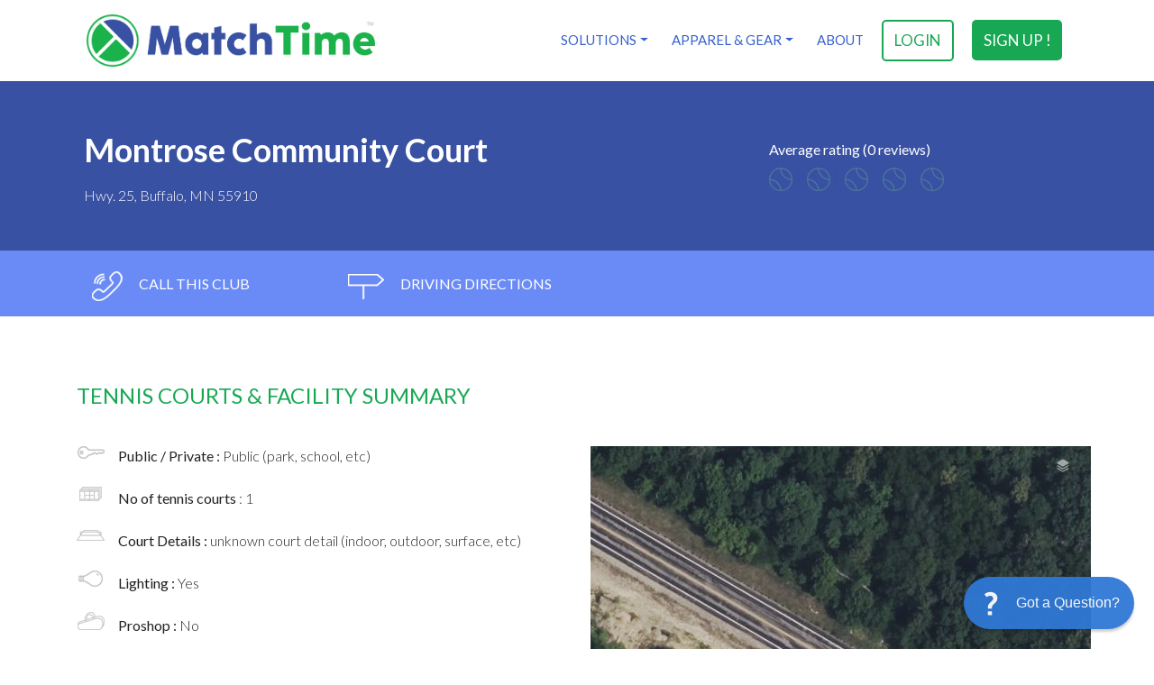

--- FILE ---
content_type: text/html; charset=UTF-8
request_url: https://www.matchtime.com/tennis-court/buffalo-mn-montrose-community-court
body_size: 7700
content:
<!DOCTYPE HTML>
<html>
<head>
<meta http-equiv="Content-Type" content="text/html; charset=utf-8">
<title>Tennis Club near me in Buffalo, MN || directions to Montrose Community Court
</title>
<meta name="viewport" content="width=device-width, user-scalable=no, initial-scale=1.0, minimum-scale=1.0, maximum-scale=1.0">
<meta name="apple-itunes-app" content="app-id=511289947, app-argument=ksr://www.tennispoint.com.com/?app_banner=1"/>
<meta name="google-play-app" content="app-id=com.tennispoint.tennispoint">


<link rel="canonical" href="https://www.matchtime.com/tennis-court/buffalo-mn-montrose-community-court" />


<link rel="apple-touch-icon" sizes="180x180" href="/images/icons/apple-touch-icon.png">
<link rel="icon" type="image/png" sizes="32x32" href="/images/icons/favicon-32x32.png">
<link rel="icon" type="image/png" sizes="16x16" href="/images/icons/favicon-16x16.png">
<link rel="manifest" href="/images/icons/site.webmanifest">
<link rel="mask-icon" href="/images/icons/safari-pinned-tab.svg" color="#5bbad5">
<meta name="msapplication-TileColor" content="#da532c">
<meta name="theme-color" content="#ffffff">


	<meta name="robots" content="index,follow" />
	<meta name="keywords" content="Tennis Club, Montrose Community Court, Buffalo, MN, 55910, directions, USTA, ALTA, NorCal, Flex Tennis">
	<meta name="description" content="Tennis Club - Montrose Community Court, Buffalo, MN, 55910. Directions to Montrose Community Court and details like court number, lights, proshop, etc. Programs offered in USTA League Tennis, USTA Tournaments, Flex League Tennis">
	<meta name="page-topic" content="Tennis Club in Buffalo, MN" />
	
	<link rel="canonical" href="https://www.matchtime.com/tennis-court/buffalo-mn-montrose-community-court" />

	<meta property="og:description" content="Tennis Club - Montrose Community Court, Buffalo, MN, 55910. Directions to Montrose Community Court and details like court number, lights, proshop, etc. Programs offered in USTA League Tennis, USTA Tournaments, Flex League Tennis" />
	<meta property="og:title" content="Tennis Club near me in Buffalo, MN || directions to Montrose Community Court" />
	<meta property="og:site_name" content="MatchTime" />
	<meta property="og:image" content="https://www.matchtime.com/images/icons/favicon-32x32.png" />
	<meta property="og:type" content="article" />
	<meta property="og:locality" content="Buffalo" />
	<meta property="og:region" content="MN" />
	<meta property="og:country-name" content="United States" />
	<meta property="og:latitude" content="44.1825930" />
	<meta property="og:longitude" content="-91.8687543" />
	<meta property="og:street-address" content="Hwy. 25" />
	<meta property="og:phone-number" content="6122517766" />	<meta property="og:postal-code" content="55910" />
	<meta property="og:url" content="https://www.matchtime.com/tennis-court/buffalo-mn-montrose-community-court"/>
	<meta property="fb:admins" content="689329608"/>
	<meta property="tp:FID" content="3643"/>

	<script type="application/ld+json">
		{
			"@context": "http://schema.org",
			"@type": "TennisComplex",
			"name": "Montrose Community Court on MatchTime.com",
			"image": "https://s3.amazonaws.com/cdnfront/images/apple-touch-icon.png",
			"url": "https://www.matchtime.com/tennis-court/buffalo-mn-montrose-community-court",
			"telephone": "6122517766",			"address": {
				"@type": "PostalAddress",
				"streetAddress": "Hwy. 25",
				"addressLocality": "Buffalo",
				"addressRegion": "MN",
				"postalCode": "55910",
				"addressCountry": "US"
			},
			"geo": {
				"@type": "GeoCoordinates",
				"latitude": 44.1825930,
				"longitude": -91.8687543
			}
					}
	</script>

<link rel="stylesheet" href="https://cdn.jsdelivr.net/npm/bootstrap@4.6.0/dist/css/bootstrap.min.css" integrity="sha384-B0vP5xmATw1+K9KRQjQERJvTumQW0nPEzvF6L/Z6nronJ3oUOFUFpCjEUQouq2+l" crossorigin="anonymous">
<link rel="stylesheet" href="/css/fontawesome.min.css">
<link rel="stylesheet" href="/css/profile.css">
<link href="/css/style.css" rel="stylesheet" type="text/css">



<script src="//code.jquery.com/jquery-3.6.0.min.js" integrity="sha256-/xUj+3OJU5yExlq6GSYGSHk7tPXikynS7ogEvDej/m4=" crossorigin="anonymous"></script>
<script src="//cdn.jsdelivr.net/npm/bootstrap@4.6.0/dist/js/bootstrap.bundle.min.js" integrity="sha384-Piv4xVNRyMGpqkS2by6br4gNJ7DXjqk09RmUpJ8jgGtD7zP9yug3goQfGII0yAns" crossorigin="anonymous"></script>
<script src="/js/modernizr-custom.js" type="text/javascript"></script> 


<script src="/js/init.js"></script> <!-- All Scripts -->

<script type="application/ld+json">
{
  "@context": "http://schema.org",
  "@type": "SportsOrganization",
  "name": "MatchTime Sports Inc",
  "url": "https://www.matchtime.com",
  "logo": "https://d3a8mpss73r4l3.cloudfront.net/images/apple-touch-icon.png?v=alj5qko23a",
  "contactPoint": [{
	"@type": "ContactPoint",
	"telephone": "404-301-5300",
	"contactType": "customer service"
  },{
	"@type": "ContactPoint",
	"telephone": "404-301-5300",
	"contactType": "billing support"
  },{
	"@type": "ContactPoint",
	"telephone": "404-301-5300",
	"contactType": "sales"
  }],
  "sameAs": [
		"https://www.facebook.com/matchtimesports",
		"https://www.twitter.com/matchtimes",
		"https://www.instagram.com/matchtimesport"
  ]
}
</script>



</head>
<body class="home">

<!--[if lt IE 7]>
	<p class="chromeframe">You are using an outdated browser. <a href="http://browsehappy.com/">Upgrade your browser today</a> or <a href="http://www.google.com/chromeframe/?redirect=true">install Google Chrome Frame</a> to better experience this site.</p>
<![endif]-->



<header class="header clearfix">
	<div class="container">
		<div class="row">
						
						<div class="col-md-5">
							<div class="logo" style="margin-top:-6px">
								<a class="" href="/"><img src="https://d3a8mpss73r4l3.cloudfront.net/images/brands/MatchTime-800px.png" class="" alt="MatchTime"></a>
							</div>
						</div>

						<div class="col-md-7">			
									
				
				<nav class="navigation clearfix" style="padding-top:0px">
											<a href="https://www.matchtime.com/register/user" title="sign up !" class="sign-up">sign up !</a>
										<a href="https://www.matchtime.com/login" title="login" class="login">login</a>
					
					<ul>
						<li>
							<a class="dropdown-toggle" href="https://www.matchtime.com/product/league-management-software" id="servicesDropdown" role="button" data-toggle="dropdown" aria-haspopup="true" aria-expanded="false">Solutions</a>
							<div class="dropdown-menu dropdown-menu-right" aria-labelledby="servicesDropdown">
								<div class="d-md-flex align-items-start justify-content-start">
									<div>   
										<div class="dropdown-header">League & Sport Organizations</div>
											<a class="dropdown-item" href="https://www.matchtime.com/product/tennis-league-management">Tennis</a>
											<a class="dropdown-item" href="https://www.matchtime.com/product/pickleball-league-management">Pickleball</a>
											<a class="dropdown-item" target="_blank" href="https://tidycal.com/matchtime/league-tournament-overview">Schedule Demo</a>
										</div>
									<div>
									<div class="dropdown-header">Teams & Clubs</div>
										<a class="dropdown-item" href="https://www.matchtime.com/product/tennis-team-captain">Tennis</a>
										<a class="dropdown-item" href="https://www.matchtime.com/product/tennis-team-captain">Pickleball</a>
										<a class="dropdown-item" href="https://www.matchtime.com/app/?event=dashboard&amp;goto=6E0A52E28D014F8F68810EC57C965D660230E638D8D4802C22081AB6537BABC82CA5A22DEA2974D50F8D37C974B78A05">Live Demo</a>
									</div>
									<div>
										<div class="dropdown-header">Tournaments</div>
											<a class="dropdown-item" href="https://www.matchtime.com/product/tournament-management-software">Features</a>
											<a class="dropdown-item" target="_blank" href="https://tidycal.com/matchtime/league-tournament-overview">Schedule Demo</a>
									</div>
								</div>
							</div>
						</li>

						<li>
							<a class="dropdown-toggle" href="https://www.matchtime.com/product/tennis-apparel-shoes-gear" id="appDropdown" role="button" data-toggle="dropdown" aria-haspopup="true" aria-expanded="false">Apparel & Gear</a>
							<div class="dropdown-menu dropdown-menu-right" aria-labelledby="appDropdown">
								<div class="d-md-flex align-items-start justify-content-start">
									<div> 
										<a class="dropdown-item" href="https://www.matchtime.com/product/tennis-apparel-shoes-gear">Tennis Apparel & Gear</a>
										<a class="dropdown-item" href="https://www.matchtime.com/product/pickleball-apparel-shoes-gear">Pickleball Apparel & Gear</a>
									</div>
								</div>
							</div>
						</li>
							
						<li><a href="https://www.matchtime.com/about-us" data-toggle="tooltip" data-placement="bottom" title="About MatchTime">About</a></li>

					</ul>
					<a href="javascript:;" class="menu-icon" title="Menu">Menu</a>
				</nav>
			</div>
		</div>
	</div>
</header>




	<div class="title clearfix">
		<div class="container">
			<div class="row">
				<div class="col-md-8 col-sm-8">
					<h2>Montrose Community Court</h2>
					<p>Hwy. 25, Buffalo, MN 55910</p>
				</div>
				
				<div class="col-md-4 col-sm-4">
					<div class="rating clearfix">
						<h4>Average rating (0 reviews)</h4>
						<ul>
															<li ><span>1</span></li>
															<li ><span>1</span></li>
															<li ><span>1</span></li>
															<li ><span>1</span></li>
															<li ><span>1</span></li>
													</ul>
					</div>
				</div>
			</div>
		</div>
	</div>

	
	<div class="contact-bar clearfix">
		<div class="container">
			<div class="row">
				<div class="col-md-12">
					<ul>
						
													<li>
								<a href="#" title="call this club">
									<img src="/images/ico_phone.png" alt="call this club">
									call this club
								</a>
								<div class="phone-pop-up">
									<div class="phone-pop-up-in">
										<a href="#" title="close" class="btn-close">close</a>
										<div class="ico-phone">
											<img src="/images/ico_phone2.png" alt="phone">
										</div>
										<div class="txtb">
											<h4>Montrose Community Court <strong>(612) 251-7766</strong></h4>
										</div>
									</div>
								</div>
							</li>
												
						
		
						
						<li>
							<a href="#drivingDirections" title="driving directions">
								<img src="/images/ico_direction.png" alt="driving directions">
								driving directions
							</a>
						</li>
					</ul>
				</div>
			</div>
		</div>
	</div>



	<div class="main-container clearfix">
		<div class="container">
			<div class="row">
				<div class="col-md-12">
					<div class="ad-banner">
						<ins data-revive-zoneid="103" data-revive-id="b6d187f72de3f2975a82247ecd625e44"></ins>
						<script async src="//io.baselinenetwork.com/www/delivery/asyncjs.php"></script>
					</div>
                

					
					<div class="facilities clearfix">
						<h3>Tennis Courts &amp; Facility Summary</h3>

						<div class="row clearfix">
							<div class="col-md-6">
								<div class="facilities-column">
									<div class="facilities-listing clearfix">
										<ul>
											<li><img src="/images/ico_private.png" alt="public or private">
												<div class="txtb">
													Public / Private : <span> Public (park, school, etc) </span>
												</div>
											</li>

											<li>
												<img src="/images/ico_tennis_courts.png" alt="tennis courts"> 
												<div class="txtb">
													No of tennis courts	<span>: 1 </span>
												</div>
											</li>
											
											<li>
												<img src="/images/ico_court_details.png" alt="court details">
												<div class="txtb">
																											Court Details : <span>unknown court detail (indoor, outdoor, surface, etc)</span>
																									</div>
											</li>
											<li>
												<img src="/images/ico_lighting.png" alt="private">
												<div class="txtb"> 
													Lighting : <span> Yes </span>
												</div>
											</li>
											<li>
												<img src="/images/ico_proshop.png" alt="private">
												<div class="txtb">  
													Proshop : <span> No </span>
												</div>
											</li>
											<li>
												<img src="/images/ico_hours_of_operation.png" alt="private">
												<div class="txtb">
													Hours of Operation : 
																											<span>unknown</span>
																									</div>
											</li>
											<li>
												<img src="/images/ico_program.png" alt="private">
												<div class="txtb"> 
													Tennis Programs :
													<ul>
																													<li>New Player Adult Programs</li>
																													<li>New Player Junior Programs</li>
																													<li>Team Tennis</li>
																													<li>Tournaments</li>
																													<li>Round Robins</li>
																													<li>Ladders</li>
																											</ul>
												</div>
											</li>
										</ul>
									</div>


									
									<div class="directions clearfix">
										<a id="drivingDirections" name="drivingDirections" href=""></a><h3>directions</h3>
										<p></p>
									</div>
								</div>
								
							</div>

							<div class="col-md-6">
								
								<div id="facilityMapOverivew" class="map"></div>
								
								<div class="imgb-dummy bg-white" style="box-shadow:none">
									<ins data-revive-zoneid="225" data-revive-id="b6d187f72de3f2975a82247ecd625e44"></ins>

									<ins data-revive-zoneid="105" data-revive-id="b6d187f72de3f2975a82247ecd625e44"></ins>
									<script async src="//io.baselinenetwork.com/www/delivery/asyncjs.php"></script>
								</div>
							</div>
						</div>
					</div>
					
				</div>
			</div>
			
		</div>
		


		
		<div class="reviews-box clearfix">
			<div class="container">
				<div class="row">
					<div class="col-md-12">
						<h3>0 Reviews</h3>
						<div class="average-rating clearfix">
							<h4>Average rating <strong><span>0.0</span> / 5</strong></h4>
							<ul>
								<li class="average-rating1"><strong>5/5</strong> <span>0</span></li>
								<li class="average-rating2"><strong>4/5</strong> <span>0</span></li>
								<li class="average-rating3"><strong>3/5</strong> <span>0</span></li>
								<li class="average-rating4"><strong>2/5</strong> <span>0</span></li>
								<li class="average-rating5"><strong>1/5</strong> <span>0</span></li>
							</ul>
						</div>

						
												

						<div class="spacer-top-30"></div>

						
						<div class="btn-box clearfix">
														<a href="javascript:void(0)" onclick="alert('To leave a review, please sign up above');" title="leave a review" class="btn-primary">leave a review</a>
						</div>
						

						
					</div>
				</div>
				
			</div>
			
		</div>
		


    	
    	<div class="contact-box clearfix">
			<div class="container">
				<div class="row">
					<div class="col-md-12">
						<div class="row clearfix">
							<div class="col-md-5">
                            	<div id="closeCourtsMap" class="map" style="border:1px solid #79bbf5">
									
								</div>
                            
								<div class="imgb-dummy">
									
									<ins data-revive-zoneid="238" data-revive-id="b6d187f72de3f2975a82247ecd625e44"></ins>
									<script async src="//io.baselinenetwork.com/www/delivery/asyncjs.php"></script>
								</div>
							</div>
							<div class="col-md-7">
								<div class="contact-column">
									<h3>other facilities nearby</h3>
									

									
									
									
								</div>
                            	
							</div>
						</div>
						
					</div>
				</div>
			</div>
		</div>
	</div>


<!-- start footer -->
<footer class="footer clearfix">
	<!-- start footrer top -->
	<div class="footer-top clearfix">
		<!-- start container -->
		<div class="container">
			<!-- start row -->
			<div class="row">
				<div class="col-md-9">
					<!-- start footer nav -->
											<div class="footer-nav clearfix">
							<ul>
								<li><a href="https://www.matchtime.com/product/tennis-team-captain" title="Team Captain?">Team Captain</a></li>
								<li><a href="https://www.matchtime.com/product/league-management-software" title="League Manager?">League Manager</a></li>
								
								<li><a href="https://www.matchtime.com/product/pricing" title="MatchTime Pricing">Pricing</a></li>
								<li><a href="https://www.matchtime.com/tennis-court-club-search" title="Find tennis club/courts near you">Tennis Clubs/Courts</a></li>
							</ul>
						</div>
										<!-- end footer nav -->
				</div>
				<div class="col-md-3">
					<div class="search-bar clearfix">
						<form method="post" action="https://www.matchtime.com/tennis-court-club-search">
							<input type="hidden" name="_token" value="IDmT8NEzKC9IlRX725ZyXVzvM1vykM01uEWCwSSW" autocomplete="off">							<input id="fNorC" name="fNorC" type="text" value="" placeholder="Search Tennis Courts/Clubs" class="form-control footerSearch">
							<input name="submit" type="submit" value="\" class="btn-search">
						</form>
					</div>
				</div>
			</div>
			<!-- end row -->
		</div>
		<!-- end container -->
	</div>
	<!-- end footer top -->
	<!-- start footer bottom -->
	<div class="footer-bottom clearfix">
		<!-- start container -->
		<div class="container">
			<!-- start row -->
			<div class="row">
				
				<div class="col-md-3 col-sm-6">
					<div class="contact-info clearfix">
						<h5>CONTACT US</h5>
													<cite class="phone">Phone : <span>404-301-5300</span></cite>						
							<cite class="fax">Fax : <span>404-566-8279</span></cite>
							<cite class="email">Email : <a href="mailto:&#115;&#117;&#112;&#112;&#111;&#114;&#116;&#64;&#109;&#97;&#116;&#99;&#104;&#116;&#105;&#109;&#101;&#46;&#99;&#111;&#109;" title="support">&#115;&#117;&#112;&#112;&#111;&#114;&#116;&#64;&#109;&#97;&#116;&#99;&#104;&#116;&#105;&#109;&#101;&#46;&#99;&#111;&#109;</a></cite>
											</div>
				</div>
				
				<div class="col-md-3 col-sm-6">
					<div class="footer-links clearfix">
						<h5>QUICK JUMP TO</h5>
						<ul>
															<li><a href="https://www.matchtime.com/product/tennis-apparel-shoes-gear" title="Tennis Apparel & Gear">Tennis Apparel & Gear</a></li>
								<li><a href="https://www.matchtime.com/register/user" title="Register for Free">Register for Free</a></li>
								<li><a href="https://www.matchtime.com/app/?event=dashboard&goto=6E0A52E28D014F8F68810EC57C965D660230E638D8D4802C22081AB6537BABC82CA5A22DEA2974D50F8D37C974B78A05" title="View Live Demo">View Live Demo</a></li>
								<li><a href="https://www.matchtime.com/tennis_club/tennis_court_USA.html" title="Find Tennis Courts or Tennis Clubs">Find Tennis Courts or Tennis Clubs</a></li>
													</ul>
					</div>
				</div>

				<div class="col-md-3 col-sm-6">
					<div class="footer-links clearfix">
						<h5>HELP &amp; SUPPORT</h5>
						<ul>
							<li><a href="https://www.matchtime.com/password/reset" title="You forget your Password?">You forget your Password?</a></li>
															<li><a href="https://www.matchtime.com/product/pickleball-tennis-advertising" title="Advertising">Advertising</a></li>
														<li><a href="https://helpdesk.matchtime.com" target="_blank" title="Help Desk / FAQ">Help Desk & FAQ</a></li>
						</ul>
					</div>
				</div>
				<div class="col-md-3 col-sm-6">
					<div class="footer-links clearfix">
						<h5>ABOUT THIS SITE</h5>
						<ul>
							<li><a href="https://www.matchtime.com/privacypolicy" title="Privacy policy">Privacy policy</a></li>
							<li><a href="https://www.matchtime.com/usage-policy" title="User agreement">User agreement</a></li>
							<li><a href="https://www.matchtime.com/disclaimer" title="Affiliate Disclosure">Affiliate Disclosure</a></li>
															<li>&copy; 2025 MatchTime &trade;</li>
													</ul>
					</div>
				</div>
			</div>
			<!-- end row -->
		</div>
		<!-- end container -->
	</div>
	<!-- end footer bottom -->
</footer>
<!-- end footer -->

	<script src="/js/jquery.flexslider.js" type="text/javascript"></script>
	<script src="/js/bootstrap-multiselect.js" type="text/javascript"></script>
	<script src="/js/init.js"></script> <!-- All Scripts -->

	<script>
				
		function getMarkerIcon(number) {
			
			
			var svg = '<svg xmlns="http://www.w3.org/2000/svg" width="30" height="42" viewBox="0 0 30 42"><g fill="none" fill-rule="evenodd" transform="scale(1.3125)"><path d="M22 11c0 1.42-.226 2.585-.677 3.496l-7.465 15.117c-.218.43-.543.77-.974 1.016-.43.246-.892.37-1.384.37-.492 0-.954-.124-1.384-.37-.43-.248-.75-.587-.954-1.017L1.677 14.496C1.227 13.586 1 12.42 1 11c0-2.76 1.025-5.117 3.076-7.07C6.126 1.977 8.602 1 11.5 1c2.898 0 5.373.977 7.424 2.93C20.974 5.883 22 8.24 22 11z" stroke="#000000" stroke-width=".6" fill="#4dc363" fill-rule="nonzero"/><text id="1" fill="#ffffff" font-family="Arial, Nunito Sans" font-size="18" font-weight="600" letter-spacing=".104" text-anchor="middle" x="38%" y="18">' + number + '</text></g></svg>';
			
			return 'data:image/svg+xml;charset=utf-8,' + encodeURIComponent(svg);
		}
		function getHomeMarkerIcon(size) {
			if (undefined == size) {
				var size = 'small';
			}
			if (size == 'large') {
				var svg = '<svg xmlns="http://www.w3.org/2000/svg" width="43" height="60" viewBox="0 0 43 60"><g fill="none" fill-rule="evenodd" transform="scale(1.875)"><path d="M22 11c0 1.42-.226 2.585-.677 3.496l-7.465 15.117c-.218.43-.543.77-.974 1.016-.43.246-.892.37-1.384.37-.492 0-.954-.124-1.384-.37-.43-.248-.75-.587-.954-1.017L1.677 14.496C1.227 13.586 1 12.42 1 11c0-2.76 1.025-5.117 3.076-7.07C6.126 1.977 8.602 1 11.5 1c2.898 0 5.373.977 7.424 2.93C20.974 5.883 22 8.24 22 11z" stroke="#000000" stroke-width=".6" fill="#0c5fa8" fill-rule="nonzero"/><path transform="translate(11.5 10)  scale(0.006 -0.006) translate(-832, -768)" d="M458 653q-74 162 -74 371h-256v-96q0 -78 94.5 -162t235.5 -113zM1536 928v96h-256q0 -209 -74 -371q141 29 235.5 113t94.5 162zM1664 1056v-128q0 -71 -41.5 -143t-112 -130t-173 -97.5t-215.5 -44.5q-42 -54 -95 -95q-38 -34 -52.5 -72.5t-14.5 -89.5q0 -54 30.5 -91 t97.5 -37q75 0 133.5 -45.5t58.5 -114.5v-64q0 -14 -9 -23t-23 -9h-832q-14 0 -23 9t-9 23v64q0 69 58.5 114.5t133.5 45.5q67 0 97.5 37t30.5 91q0 51 -14.5 89.5t-52.5 72.5q-53 41 -95 95q-113 5 -215.5 44.5t-173 97.5t-112 130t-41.5 143v128q0 40 28 68t68 28h288v96 q0 66 47 113t113 47h576q66 0 113 -47t47 -113v-96h288q40 0 68 -28t28 -68z" fill="#ffffff"/></g></svg>';
			} else {
				var svg = '<svg xmlns="http://www.w3.org/2000/svg" width="30" height="42" viewBox="0 0 30 42"><g fill="none" fill-rule="evenodd" transform="scale(1.3125)"><path d="M22 11c0 1.42-.226 2.585-.677 3.496l-7.465 15.117c-.218.43-.543.77-.974 1.016-.43.246-.892.37-1.384.37-.492 0-.954-.124-1.384-.37-.43-.248-.75-.587-.954-1.017L1.677 14.496C1.227 13.586 1 12.42 1 11c0-2.76 1.025-5.117 3.076-7.07C6.126 1.977 8.602 1 11.5 1c2.898 0 5.373.977 7.424 2.93C20.974 5.883 22 8.24 22 11z" stroke="#000000" stroke-width=".6" fill="#0c5fa8" fill-rule="nonzero"/><path transform="translate(11.5 10)  scale(0.006 -0.006) translate(-832, -768)" d="M458 653q-74 162 -74 371h-256v-96q0 -78 94.5 -162t235.5 -113zM1536 928v96h-256q0 -209 -74 -371q141 29 235.5 113t94.5 162zM1664 1056v-128q0 -71 -41.5 -143t-112 -130t-173 -97.5t-215.5 -44.5q-42 -54 -95 -95q-38 -34 -52.5 -72.5t-14.5 -89.5q0 -54 30.5 -91 t97.5 -37q75 0 133.5 -45.5t58.5 -114.5v-64q0 -14 -9 -23t-23 -9h-832q-14 0 -23 9t-9 23v64q0 69 58.5 114.5t133.5 45.5q67 0 97.5 37t30.5 91q0 51 -14.5 89.5t-52.5 72.5q-53 41 -95 95q-113 5 -215.5 44.5t-173 97.5t-112 130t-41.5 143v128q0 40 28 68t68 28h288v96 q0 66 47 113t113 47h576q66 0 113 -47t47 -113v-96h288q40 0 68 -28t28 -68z" fill="#ffffff"/></g></svg>';
			}
			return 'data:image/svg+xml;charset=utf-8,' + encodeURIComponent(svg);
		}
	</script>

	<script src="https://cdn.apple-mapkit.com/mk/5.x.x/mapkit.js"></script>
	<script>
		mapkit.init({
			authorizationCallback: function(done) {
				done("eyJhbGciOiJFUzI1NiIsInR5cCI6IkpXVCIsImtpZCI6IjZSOEZHTFk0QTUifQ.eyJpc3MiOiJERzRURllDNUg4IiwiZXhwIjoxNzYyOTE0MjM4LCJpYXQiOjE3NjI2NTUwMzgsIm9yaWdpbiI6Imh0dHBzOlwvXC93d3cubWF0Y2h0aW1lLmNvbSJ9.ZkYJzdvzQMpkE3pIMHR6T_7lguZM9xddfgtxaYGv-n3OT_v40nEAOnadOWASasDPg_SoF0XZUOHS96FeBeVlIA");
			}
		});

		var MarkerAnnotation = mapkit.MarkerAnnotation,
			clickAnnotation;

		var facility = new mapkit.CoordinateRegion(
			new mapkit.Coordinate(44.1825930, -91.8687543),
			new mapkit.CoordinateSpan(0.0005, 0.0005)
		);
		var map = new mapkit.Map("facilityMapOverivew", {"mapType":"hybrid"});
		map.showsCompass = mapkit.FeatureVisibility.Hidden;
		map.region = facility;

			</script>
	

	<script language="JavaScript" type="text/javascript" defer="true">
		function paging(npn) {
			$('#pnst').val(npn);
			$('#facilitySearchForm').submit();
		}
	</script>



<script type="text/javascript" async src="https://cdn.reamaze.com/assets/reamaze.js"></script>
	<script type="text/javascript">
		var _support = _support || { 'ui': {}, 'user': {} };
		_support['account'] = 'tennispoint';

		_support['user'] = {
			id: '',
			email: '',
			name: '',
			authkey: '9f863c5237959c8a8ab59128354a91195363dc0c0206b529c1c01297cdb47abe'
		};

		_support['ui']['mailbox'] = "support";
		_support['ui']['enableKb'] = 'false';
		_support['ui']['styles'] = {
			widgetColor: 'rgb(47, 120, 213)',
		};

		_support['ui']['widget'] = {
			icon: 'help',
			label: {
				text: 'Got a Question?',
				mode: "default",
			},
			position: 'bottom-right',
		};

		_support.outbounds = _support.outbounds || [];
		_support.outbounds.push({
			id: "87",
			name: "Got a Junior Tournament Player?",
			message: "Let us know if you have any questions and how we can help you save more time around your child's tournaments.",
			sound: true,
			user: { type: "team" },
			rules: [
				{ type: "timeOnPage", op: "greaterThan", value: "6s", },
				{ type: "url", op: "equals", value: "http://https://www.matchtime.com/product/junior-player-rankings", },
			],
		});

		_support['custom_fields'] = {
			'URL': { type: 'hidden', value: window.location.href },
			'IP': { type: 'hidden', value: '13.59.186.219' },
			'browser': { type: 'hidden', value: window.navigator.userAgent }
		};
	</script>
<script async src="https://www.googletagmanager.com/gtag/js?id=G-RL8NCKMWG6"></script>
<script>
  window.dataLayer = window.dataLayer || [];
  function gtag(){dataLayer.push(arguments);}
  gtag('js', new Date());

  gtag('config', 'G-RL8NCKMWG6');
</script>


<script>
  var _paq = window._paq = window._paq || [];
  /* tracker methods like "setCustomDimension" should be called before "trackPageView" */
    _paq.push(['setDocumentTitle', 'facility.profile-LA']);
  _paq.push(['trackPageView']);
  _paq.push(['enableLinkTracking']);
  (function() {
    var u="//ga.matchtime.com/";
    _paq.push(['setTrackerUrl', u+'matomo.php']);
    _paq.push(['setSiteId', '1']);

    
    _paq.push(['trackPageView']);

    var d=document, g=d.createElement('script'), s=d.getElementsByTagName('script')[0];
    g.async=true; g.src=u+'matomo.js'; s.parentNode.insertBefore(g,s);
  })();
</script>






<script type="text/javascript">
	_qoptions={ qacct:"p-casVx0yJsWl-A" };
</script>
<script type="text/javascript" src="//edge.quantserve.com/quant.js"></script>
<noscript><img src="//pixel.quantserve.com/pixel/p-casVx0yJsWl-A.gif" style="display: none;" border="0" height="1" width="1" alt="Quantcast"/></noscript>

<script type="text/javascript">
	
	</script>



<script type="text/javascript">
	</script>

<script type="text/javascript">
	$(document).ready(function(){
		$("body").tooltip({ selector: '[data-toggle=tooltip]' });
		$('[data-toggle="popover"]').popover();
		$('.table-tooltip').tooltip({html: true})
	});
</script>

</body>
</html>

--- FILE ---
content_type: text/css
request_url: https://www.matchtime.com/css/profile.css
body_size: 1921
content:
@import url("fonts.css");

#topNavbar .dropdown:hover > .dropdown-menu {
	display: block;
}

p {
	line-height: 24px;
	font-weight: 300;
}

.fillform {
	padding:0 0 20px 0;
}
.fillform h3 {
	margin-bottom:32px;
	color:#222;
	font-size:32px;
	font-weight:300;
	letter-spacing:0.5px;
}
.fillform h3.subheading {
	margin-bottom:24px;
	color:#222;
	font-size:27px;
	font-weight:300;
	letter-spacing:0.5px;
}
.fillform h4.subheading {
	margin-bottom:20px;
	color:#222;
	font-size:22px;
	font-weight:300;
	letter-spacing:0.5px;
}
.fillform .label {
	display:block;
	padding:0;
	margin:0 0 9px 3px;
	color:#222;
	font-size:16px;
	text-align:left;
	font-weight:700;
}
.fillform .label sup {
	color:#18a854;
	top:0;
}

/* 2.5.11 Profile Box */
.form-control-error {
	background-color: #fed4d4;
	height:38px;
	line-height:38px;
}
.form-control-error:after {
  position: absolute;
  font-family: 'FontAwesome';
  top: 0;
  left: 10px;
  content: "\f005";
}


.profile-box {
	border-bottom:1px solid #eaeaea;
	padding-bottom:10px;
	margin-bottom:33px;
}
.profile-row {
	border-bottom:1px solid #eaeaea;
	margin-bottom:19px;
}
.profile-box .form-control2 {
	background:url(/images/ico_right4.png) no-repeat right center #f3f2f2;
	height:38px;
	line-height:38px;
}
.profile-box .select-row2 {
	width:165px;
	float:left;
}
.fillform .green-color {
	line-height:39px;
	margin-left:15px;
	color:#18a854;
	font-weight:700;
}
.fillform .green-link {
	color:#18a854;
	font-weight:300;
}
.profile-row2 {
	margin-bottom:26px;
}
.profile-row2 .label {
	margin-bottom:11px;
}
.profile-row2 .form-control {
	width:714px;
	height:42px;
	line-height:42px;
	float:left;
}
.profile-row3 .col1 {
	width:164px;
	float:left;
	margin-right:29px;
}
.profile-row3 .col2 .label,
.profile-row3 .col2 .multiselect {
	color:#adacac;
}
.profile-row3 .col2 .btn-group {
	border:2px solid #e9e8e8;
}
.profile-imgb {
	border:1px solid #d1d1d1;
	margin:18px;
	text-align:center;
	-moz-border-radius:2px;
	-webkit-border-radius:2px;
	border-radius:4px;
}
.profile-imgb-in {
	background:#f3f2f2;
	padding-top:60px;
	height:234px;
}
.profile-imgb-in h4 {
	margin-bottom:27px;
	font-weight:400;
}
.profile-imgb-in .btn-secondary {
	padding:0 37px;
}
/* 2.5.12 Contact Details */
.login-details {
	border-bottom:1px solid #eaeaea;
	padding-bottom:38px;
	margin-bottom:33px;
}
.contact-details {
	border-bottom:1px solid #eaeaea;
	/* padding-bottom:38px; */
	margin-bottom:33px;
}
.contact-details h3,
.league-details h3,
.login-details h3,
.specification h3 {
	margin-bottom:23px;
	font-size:28px;
}
.contact-details p {
	margin-bottom:24px;
	letter-spacing:0.3px;
}
.contact-row {
	margin-bottom:37px;
}
.contact-row .form-control {
	width:275px;
	height:38px;
	line-height:38px;
	float:left;
	margin-bottom:23px;
}
.has-error .form-control {
	margin-bottom:5px;
	border: 2px solid #C85C5B;
}
.has-error .help-block {
	margin-bottom: 20px;
	color: #C85C5B !important;
	fill: #C85C5B !important;
}

.contact-row .label {
	margin-bottom:10px;
}
.contact-row .label2 {
	margin:7px 0 0 15px;
	font-weight:300;
}
.contact-row .checkbox {
	float:left;
	margin:0 5px 0 0;
	font-size:16px;
	font-weight:300;
}
.read-more {
	/* background:url(../images/ico_more.png) no-repeat left center; 
	padding-left:30px; */
	line-height:21px;
	display:inline-block;
	color:#18a854;
	font-size:16px;
	font-weight:400;
	text-transform:uppercase;
	letter-spacing:0.8px;
}
.read-more:hover {
	color:#18a854;
}
.contact-row2 span,
.league-row2 span,
.specification span,
.login-row .content-gray,
.specification-row .content-gray {
	margin-left:8px;
	color:#595959;
	font-size:16px;
	font-weight:300;
	text-transform:none;
	letter-spacing:normal;
}
.contact-row2 .label {
	margin:0 0 11px 0;
}
.contact-row2 .col1 {
	width:294px;
	float:left;
	margin:0 12px 23px 0;
}
.contact-row2 .col2 {
	width:138px;
	float:left;
}
.contact-row2 .col2 .label {
	margin-left:8px;
}

/* The customcheck */
.customcheck {
	display: block;
	position: relative;
	padding-left: 35px;
	margin-bottom: 3px;
	cursor: pointer;
	font-size: 15px;
	-webkit-user-select: none;
	-moz-user-select: none;
	-ms-user-select: none;
	user-select: none;
}
/* Hide the browser's default checkbox */
.customcheck input {
	position: absolute;
	opacity: 0;
	cursor: pointer;
}
/* Create a custom checkbox */
.checkmark {
	position: absolute;
	top: -1px;
	left: 4px;
	height: 22px;
	width: 22px;
	background-color: #ffffff;
	border: 1px solid #BFBFBF;
	border-radius: 4px;
}
/* On mouse-over, add a grey background color */
.customcheck:hover input ~ .checkmark {
	background-color: #ccc;
}
/* When the checkbox is checked, add a blue background */
.customcheck input:checked ~ .checkmark {
	background-color: #1561A5;
	border-radius: 4px;
}
/* Create the checkmark/indicator (hidden when not checked) */
.checkmark:after {
	content: "";
	position: absolute;
	display: none;
}
/* Show the checkmark when checked */
.customcheck input:checked ~ .checkmark:after {
	display: block;
}
/* Style the checkmark/indicator */
.customcheck .checkmark:after {
	left: 8px;
	top: 5px;
	width: 5px;
	height: 10px;
	border: solid white;
	border-width: 0 3px 3px 0;
	-webkit-transform: rotate(45deg);
	-ms-transform: rotate(45deg);
	transform: rotate(45deg);
}

/* 2.5.13 Login Details */
.login-details h3 {
	margin-bottom:28px;
}
.login-details .form-control {
	margin-bottom:0;
}
.login-row .label {
	margin-bottom:7px;
}
.login-row  span {
	margin-left:2px;
}
.login-row .col1 {
	width:360px;
	float:left;
	margin-bottom:8px;
}
.login-row .col2 {
	width:118px;
	float:left;
	margin-left:30px;
}
.login-row .label2 {
	margin:36px 0 0 7px;
	font-weight:300;
}
.login-row .checkbox {
	float:left;
	margin:0 15px 0 0;
	font-size:16px;
	font-weight:300;
}
.login-row .col2 .label {
	margin-bottom:14px;
}
.loading {
	height:23px;
	line-height:23px;
	display:inline-block;
	color:#f6a439;
	font-size:16px;
	font-weight:700;
}
.loading:hover {
	color:#595959;
}

/* 2.5.14 Specification */
.specification h3 {
	margin-bottom:35px;
}
.specification-row .select-row2 {
	width:240px;
	float:left;
	/* margin-bottom:33px; */
}

--- FILE ---
content_type: text/css
request_url: https://www.matchtime.com/css/style.css
body_size: 13698
content:
@import url(https://fonts.googleapis.com/css?family=Lato:400,300,100,100italic,300italic,400italic,700,700italic,900,900italic);
@import url("fonts.css");
/*  CSS definations for Kia Ventura  */
/*-------------------------------------------------------------------------------------------

INDEX:

0. RESET

1. SETUP
	1.1 Defaults
	1.2 Common Tages

2. SITE STRUCTURE & APPEARANCE
	2.1 Header
		2.1.1 Logo
		2.1.2 Navigation
	2.2 Showcase
	2.3 Anchors
	2.4 Banner
	2.5 Main Container
		2.5.1 Breadcrumb
		2.5.2 Featured Box
		2.5.3 Price Box
		2.5.4 Testimonial Box
		2.5.5 Get Ready
		2.5.6 Table
		2.5.7 Search Box
		2.5.8 Tilte
		2.5.9 Fillform
		2.5.11 Profile Box
		2.5.12 Contact Details
		2.5.13 Login Details
		2.5.14 Specification
		2.5.15 Team Captains
		2.5.16 Selling Points
		2.5.17 Live Stats
		2.5.18 Rating
		2.5.19 Contact Bar
		2.5.20 Facilities
		2.5.21 Map
		2.5.22 Reviews Box
		2.5.23 Social Media
		2.5.24 Filters
	2.6 Footer
		2.6.1 Footer Nav
		2.6.2 Search Bar
		2.6.3 Footer Links

-------------------------------------------------------------------------------------------*/

/*-------------------------------------------------------------------------------------------*/
/* 0. RESET */
/*-------------------------------------------------------------------------------------------*/
html, body, div, span, applet, object, iframe, h1, h2, h3, h4, h5, h6, p, blockquote, pre, a, abbr, acronym, address, big, cite, code, del, dfn, em, img, ins, kbd, q, s, samp, small, strike, strong, sub, sup, tt, var, b, u, i, center, dl, dt, dd, ol, ul, li, fieldset, form, label, legend, table, caption, tbody, tfoot, thead, tr, th, td, article, aside, canvas, details, embed, figure, figcaption, footer, header, hgroup, menu, nav, output, ruby, section, summary, time, mark, audio, video {
	margin: 0;
	padding: 0;
	border: 0;
	font-size: 100%;
	font: inherit;
}

/* HTML5 display-role reset for older browsers */
article, aside, details, figcaption, figure, footer, header, hgroup, menu, nav, section {
	display: block;
}
body {
	line-height: 1;
}
ol, ul {
	list-style: none;
}
blockquote, q {
	quotes: none;
}
blockquote:before, blockquote:after, q:before, q:after {
	content: '';
	content: none;
}
table {
	border-collapse: collapse;
	border-spacing: 0;
}
* {
	outline:none;
}


.bold {font-weight: 700!important;}
.light {font-weight: 100!important;}
.italic {font-style: italic;}

.size-11 {font-size: 11px!important}
.size-12 {font-size: 12px!important}
.size-14 {font-size: 14px!important}
.size-16 {font-size: 16px!important}
.size-18 {font-size: 18px!important}
.size-20 {font-size: 20px!important}
.size-22 {font-size: 22px!important}
.size-24 {font-size: 24px!important}
.size-26 {font-size: 26px!important}
.size-28 {font-size: 28px!important}

.pl-30 {padding-left: 30px!important;}

.mr-3 {margin-right: 3px!important;}
.mr-6 {margin-right: 6px;}
.mr-8 {margin-right: 8px;}
.mr-10 {margin-right: 10px;}
.mr-12 {margin-right: 12px;}
.mr-16 {margin-right: 16px;}
.mr-20 {margin-right: 20px;}
.mr-30 {margin-right: 30px;}
.ml-8 {margin-left: 8px;}
.ml-10 {margin-left: 10px;}
.ml-36 {margin-left: 36px;}
.mb-0 {margin-bottom: 0px;}
.mb-10 {margin-bottom: 10px!important;}
.mb-16 {margin-bottom: 16px!important;}
.mb-20 {margin-bottom: 20px!important;}
.mb-24 {margin-bottom: 24px!important;}
.mb-30 {margin-bottom: 30px!important;}
.mb-32 {margin-bottom: 32px!important;}
.mb-50 {margin-bottom: 50px!important;}
.mt-10 {margin-top: 10px;}
.mt-20 {margin-top: 20px;}
.mt-30 {margin-top: 30px;}
.mt-40 {margin-top: 40px;}

.white {color: #FFFFFF!important; fill: #FFFFFF!important;}
.black {color: #222222!important; fill: #222222!important;}
.lt-blue {color: #0066CC!important; fill: #0066CC!important;}
.blue {color: #275AA8!important; fill: #275AA8!important;}
.dark-blue {color: #083F6F!important; fill: #083F6F!important;}
.green {color: #18A854!important; fill: #18A854!important;}
.dark-green {color: #0F8542!important; fill: #0F8542!important;}
.red {color: #C85C5B!important; fill: #C85C5B!important;}
.dark_red {color: #953332!important; fill: #953332!important;}
.gray {color: #898989!important; fill: #898989!important;}
.purple {color: #724898!important; fill: #724898!important;}
.brown {color: #6B4400!important; fill: #6B4400!important;}
.orange {color: #FF9900!important; fill: #FF9900!important;}

.bg-green {background: #18A854!important; border:2px solid #18A854}
.bg-red {background: #C85C5B!important;}
.bg-orange {background: #E78041!important;}
.bg-white {background: #FFFFFF!important;}
.bg-blue {background: #083F6F!important;}
.no-bg {background: transparent!important;}
.bg-gray {background: #f0f0f0!important;}
.bg-green:hover {background: #ffffff!important; color:#18A854!important; fill: #18A854!important; border:2px solid #18A854;}
.bg-red:hover {background: #ffffff!important; color:#C85C5B!important; border:2px solid #C85C5B;}
.bg-purple {background: #724898!important;}




/*-------------------------------------------------------------------------------------------*/
/* 1. SETUP */
/*-------------------------------------------------------------------------------------------*/

/* 1.1 Defaults */
h1, h2, h3, h4, h5, h6, strong {
	font-weight:bold;
}
i, em {
	font-style:italic;
}
.left {
	float:left;
}
.right {
	float:right;
}
.alignleft {
	text-align:left;
}
.alignright {
	text-align:right;
}
.aligncenter {
	text-align:center;
}
.spacer-top-8 {
	margin-top:8px;
}
.spacer-top-15 {
	margin-top:15px;
}
.spacer-top-30 {
	margin-top:30px;
}
.spacer-btm-47 {
	margin-bottom:47px;
}
.spacer-btm-77 {
	margin-bottom:77px;
}
.spacer-btm-70 {
	margin-bottom:70px;
}
.clearfix:before, .clearfix:after {
	display: table;
	content: '';
}
.clearfix:after {
	clear: both;
}
.clear {
	clear:both;
	line-height:1px;
	height:1px;
}
textarea {
	overflow:auto;
	font-family:Arial, Helvetica, sans-serif; /* Body Font Family Will Come Here */
}
a {
	color:#333;
	text-decoration:none;
	-moz-transition: all 0.6s ease;
	-webkit-transition: all 0.6s ease;
	-ms-transition:all 0.6s ease;
	-o-transition:all 0.6s ease;
	transition: all 0.6s ease;
}
a:hover {
	color:#000;
}
p {
	line-height:24px;
	font-weight:300;
}
address {
	font-style:normal;
}
img {
	width: auto\9;
	height: auto;
	max-width: 100%;
	vertical-align: middle;
	border: 0;
	-ms-interpolation-mode: bicubic;
}

/* 1.2 Common Tags */
.heading {
	margin-bottom:42px;
	color:#222;
	font-size:36px;
	font-weight:300;
}
.heading strong {
	margin-bottom:12px;
	display:block;
	color:#18a854;
	font-size:20px;
	font-weight:400;
	text-transform:uppercase;
}
.form-control,
.textarea {
	font-family: Lato, sans-serif;
	background:#fff;
	border:2px solid #d1d1d1;
	box-shadow:none;
	height:40px;
	line-height:40px;
	padding:5px 10px;
	margin-bottom:10px;
	color:#222;
	font-size:16px;
	font-weight:400;
	-moz-border-radius:7px;
	-webkit-border-radius:7px;
	border-radius:7px;
}
.cardPanel .form-control {
	margin-bottom:0px;
}
.textarea {
	min-height:120px;
	line-height:normal;
	padding-top:10px;
	margin-bottom:21px;
	resize:vertical;
}
.btn-primary {
	font-family: 'Lato', sans-serif;
	background:#18a854;
	border:2px solid transparent;
	height:44px;
	line-height:40px;
	padding:0 18px;
	margin-right:17px;
	display:inline-block;
	color:#fff;
	font-size:16px;
	font-weight:400;
	text-transform:uppercase;
	cursor:pointer;
	-moz-border-radius:5px;
	-webkit-border-radius:5px;
	border-radius:5px;
}
.btn-primary:hover {
	background:transparent;
	border:2px solid #18a854;
	color:#18a854;
}
.btn-secondary {
	font-family: 'Lato', sans-serif;
	background:transparent;
	border:2px solid #18a854;
	height:45px;
	line-height:43px;
	padding:0 23px 0 18px;
	display:inline-block;
	color:#18a854;
	font-size:16px;
	font-weight:400;
	text-transform:uppercase;
	cursor:pointer;
	-moz-border-radius:5px;
	-webkit-border-radius:5px;
	border-radius:5px;
}
.btn-secondary:hover {
	background:#18a854;
	border:2px solid transparent;
	color:#fff;
}
.select-row {
	margin-bottom:20px;
}
.select-row ul {
	width:100%;
}
.style-select{
	background:#fff;
	border:2px solid #d1d1d1;
	-moz-border-radius:5px 5px 5px 5px;
	-webkit-border-radius:5px 5px 5px 5px;
	border-radius:5px 5px 5px 5px;
	width:57px;
	height:40px;
	line-height:40px;
	margin:0 10px;
	float:left;
	position:relative;
}
select.select{
	width:100% !important;
	height:40px !important;
	line-height:40px;
	position:relative;
	z-index:10;
}
span.select{
	background:url(/images/bg_select2.png) no-repeat right 2px;
	width:100%;
	height:40px;
	line-height:40px;
	float:left;
	cursor:default;
	font-size:16px;
	color:#222;
	text-indent:10px;
	position:absolute;
	left:0;
	bottom:0;
	z-index:1;
}

/*-------------------------------------------------------------------------------------------*/
/* 2. SITE STRUCTURE & APPEARANCE */
/*-------------------------------------------------------------------------------------------*/
body {
	background:#fff;
	font-family: 'Lato', sans-serif;
	font-size:16px;
	color:#222;
}

/* 2.1 Header */
.header {
	padding:22px 0 16px 0;
}
/* 2.1.1 Logo */
.logo {
	width:320px;
	margin-left:11px;
	float:left;
}
/* 2.1.2 Navigation */
.navigation,
.navigation ul {
	float:right;
}
.navigation {
	padding-right:17px;
	text-transform:uppercase;
}
.navigation li {
	line-height:45px;
	margin-left:26px;
	float:left;
}
.navigation li:first-child {
	margin-left:0;
}
.navigation li a {
	display:block;
	color:#3560CD;
	font-size:15px;
}
.navigation li a:hover,
.navigation li.active a {
	color:#18a854;
}
.navigation .sign-up {
	background:#18a854;
	width:100px;
	line-height:45px;
	display:block;
	margin-left:20px;
	float:right;
	color:#fff;
	font-size:17px;
	text-align:center;
	-moz-border-radius:5px;
	-webkit-border-radius:5px;
	border-radius:5px;
	overflow:hidden;
}
.navigation .sign-up:hover {
	background:#1dc362;
	color:#fff;
}
.navigation .login {
	background:transparent;
	width:80px;
	line-height:42px;
	display:block;
	margin-left:20px;
	float:right;
	color:#18a854;
	font-size:17px;
	text-align:center;
	-moz-border-radius:5px;
	-webkit-border-radius:5px;
	border: 2px solid #18a854;
	border-radius:5px;
	overflow:hidden;
}
.navigation .login:hover {
	background:#18a854;
	border:2px solid transparent;
	color:#fff;
}
.menu-icon {
	display:none;
}

/* 2.2 Showcase */
.no-webp .showcase {
	background:url(/images/bg_showcase.png) no-repeat right top #093f6e;
	min-height:364px;
}
.webp .showcase {
	background:url(/images/bg_showcase.webp) no-repeat right top #093f6e;
	min-height:364px;
}

.showcase-caption {
	width:480px;
	padding:62px 0 0 0;
	color:#fff;
}
.showcase-caption h3 {
	line-height:36px;
	margin-bottom:23px;
	font-size:28px;
	font-weight:300;
}
.showcase-caption p {
	line-height:26px;
	margin-bottom:27px;
}
.showcase-caption .btn-primary {
	height:45px;
	line-height:41px;
}

/* 2.3 Anchors */
.anchors {
	background:#0c5fa8;
	line-height:73px;
	color:#fff;
	text-transform:uppercase;
}
.anchors h3 {
	margin-right:35px;
	float:left;
	font-weight:400;
}
.anchors li {
	margin-left:45px;
	float:left;
}
.anchors li:first-child {
	margin-left:0;
}
.anchors li img {
	margin-right:12px;
}
.anchors li a {
	color:#fff;
}
.anchors li a:hover {
	color:#b6dbfc;
}

/* 2.4 Banner */
.banner {
	background:url(/images/bg_banner.jpg) no-repeat center top #155089;
	height:438px;
	margin-bottom:83px;
	color:#fff;
	position:relative;
}
.banner:before {
	content:'';
	background:#093f6e;
	width:100%;
	height:438px;
	margin-left:-315px;
	position:absolute;
	left:-50%;
	top:0;
}
.banner-txtb {
	padding:56px 0 0 10px;
	color:#fff;
}
.banner strong {
	margin-bottom:20px;
	display:block;
	font-size:20px;
	font-weight:400;
	text-transform:uppercase;
	letter-spacing:1.2px;
}
.banner h2 {
	line-height:43px;
	margin-bottom:25px;
	font-size:36px;
	font-weight:300;
	letter-spacing:0.3px;
}
.banner ul {
	margin-left:5px;
}
.banner li {
	background:url(/images/ico_right.png) no-repeat left 6px;
	line-height:24px;
	padding-left:45px;
	margin-bottom:12px;
	font-weight:300;
	letter-spacing:0.2px;
}
.banner-imgb {
	margin-top:108px;
	text-align:right;
}
.banner-img-ranking-hero {
	margin-top:130px;
	text-align:right;
}

/* 2.5 Main Container */
.main-container {
	width:100%;
}
/* 2.5.1 Breadcrumb */
.breadcrumb {
	background:none;
	padding:0;
	margin:0 0 37px 0;
	border-radius:0;
}
.breadcrumb li {
	background:url(/images/bg_breadcrumb.png) no-repeat left center;
	float:left;
	padding-left:20px;
	margin-left:18px;
	color:#bfbfbf;
	font-size:20px;
	font-weight:400;
	text-transform:uppercase;
	letter-spacing:0.9px;
}
.breadcrumb li:first-child {
	background:none;
	padding-left:0;
	margin-left:0;
}
.breadcrumb li a {
	color:#bfbfbf;
}
.breadcrumb li a:hover,
.breadcrumb li.active a {
	color:#18a854;
}
/* 2.5.2 Featured Box */
.featured-block h3 {
	line-height:42px;
	margin-bottom:20px;
	font-size:32px;
	font-weight:300;
}
.selling-block p {
	background:url(/images/ico_right2.png) no-repeat left 7px;
	padding-left:46px;
	margin-bottom:18px;
}
.featured-imgb {
	text-align:center;
}
.btn-box {
	margin-bottom:48px;
	text-align:center;
}
/* 2.5.3 Price Box */
.price-box {
	background:#f0efef;
	padding:45px 0 53px 0;
}
.price-box h4 {
	border-bottom:1px solid #b0b0b0;
	padding-bottom:11px;
	margin-bottom:14px;
	overflow:hidden;
}
.price-box p {
	font-style:italic;
	letter-spacing:0.4px;
}
.price-box .col1 {
	margin-bottom:15px;
}
.price-box .col1 span {
	margin-top:19px;
	display:block;
	color:#18a854;
}
.price-box .plus {
	float:right;
	margin:12px 0 0 26px;
}
.price-box .col2 {
	margin-bottom:18px;
}
.price-box .col2 .label {
	line-height:35px;
	float:left;
	padding:0;
	margin:0 6px 0 0;
	color:#222;
	font-size:16px;
	font-weight:400;
}
.price-box .col2 .form-control {
	background:#fff;
	border:2px solid #d1d1d1;
	width:77px;
	height:35px;
	line-height:35px;
	float:left;
	padding:5px 10px;
	margin-right:8px;
	color:#222;
	font-size:16px;
	text-align:right;
	font-weight:300;
	-moz-border-radius:5px;
	-webkit-border-radius:5px;
	border-radius:5px;
}
.price-box .col2 span {
	background:url(/images/ico_multiple.png) no-repeat left 5px;
	line-height:34px;
	padding-left:22px;
	font-weight:300;
}
.price-box .col3 .dollar {
	float:left;
	margin-right:18px;
	color:#18a854;
	font-size:36px;
	font-weight:400;
}
.price-box .col3 .dollar img {
	margin:-2px 26px 0 0;
}
.price-box .col3 .txtb {
	padding-top:4px;
	overflow:hidden;
}
.price-box .col3 .txtb strong {
	margin-bottom:2px;
	display:block;
	font-weight:400;
}
.price-box .col3 .txtb p {
	line-height:19px;
	font-style:normal;
}
/* 2.5.4 Testimonial Box */
.testimonial-box {
	padding:47px 0 65px 0;
}
.testimonial-box .heading {
	margin-bottom:55px;
}
.testimonial-box .imgb {
	width:129px;
	height:129px;
	float:left;
	margin:-20px 25px 0 17px;
	display:block;
	-moz-border-radius:100%;
	-webkit-border-radius:100%;
	border-radius:100%;
}
.testimonial-box .imgb img {
	-moz-border-radius:100%;
	-webkit-border-radius:100%;
	border-radius:100%;
}
.testimonial-box .txtb {
	overflow:hidden;
}
.testimonial-box blockquote {
	padding:0 100px 0 27px;
	margin-bottom:28px;
	position:relative;
	letter-spacing:0.3px;
}
.testimonial-box blockquote p {
	font-style:italic;
}
.testimonial-box blockquote:before {
	content:'';
	background:url(/images/ico_quote.png) no-repeat left top;
	width:22px;
	height:18px;
	display:block;
	position:absolute;
	left:0;
	top:-2px;
}
.testimonial-box blockquote p span {
	background:url(/images/ico_quote2.png) no-repeat right bottom;
	width:22px;
	height:18px;
	margin-left:5px;
	display:inline-block;
	text-indent:-9999px;
}
.testimonial-box cite {
	padding-left:27px;
}
/* 2.5.5 Get Ready */
.get-ready {
	background:#093f6e;
	padding:47px 0 50px 0;
	color:#fff;
	text-align:center;
}
.get-ready h3 {
	margin-bottom:35px;
	color:#fff;
	font-size:36px;
	font-weight:300;
}
.get-ready .btn-primary:hover {
	background:#fff;
	border:2px solid transparent;
	color:#18a854;
}
.solution-box {
	background:#f0efef;
	padding:68px 0 30px 0;
}
.solution-box .heading {
	margin-bottom:57px;
}
/* 2.5.6 Table */
.table thead tr {
	color:#777373;
	font-size:20px;
	font-weight:400;
	text-transform:uppercase;
}
.table thead tr td {
	padding:18px 8px !important;
}
.table td {
	width:25%;
	line-height:20px;
	padding:12px 8px 10px 8px !important;
	text-align:center;
	vertical-align:middle !important;
}
.table td:first-child {
	text-align:left;
}
.table td.green {
	background:#18a854;
	color:#fff;
}
.table td.light-gray {
	background:#f9f9f9;
}
.table-responsive .btn-primary {
	margin:0 0 10px 0;
}

span.compSubText {
	color: #898989;
}

/* 2.5.7 Search Box */
.search-box {
	padding:60px 0 53px 0;
}
.search-box .heading {
	margin-bottom:55px;
	text-align:center;
}
.search-col {
	font-size:20px;
}
.search-col .imgb {
	width:268px;
	float:left;
	margin-right:22px;
	text-align:center;
}
.search-col .txtb {
	overflow:hidden;
}
.search-col h4 {
	line-height:24px;
	margin-bottom:9px;
	color:#18a854;
	font-size:20px;
	font-weight:400;
	text-transform:uppercase;
}
.search-col p {
	margin-bottom:19px;
}
/* 2.5.8 Tilte */
.title, .title-short {
	background:#3851A3;
	padding:58px 0 49px 0;
	color:#fff;
}
.title-short {
	padding:24px 0 16px 0;
}
.title h2, .title-short h2 {
	margin:0 0 21px 8px;
	font-size:36px;
	/* font-weight:300; */
}
.title p, .title-short p {
	margin-left:8px;
}
/* 2.5.9 Fillform */
.fillform {
	padding:40px 0;
}
.fillform h3 {
	margin-bottom:32px;
	color:#222;
	font-size:32px;
	font-weight:300;
	letter-spacing:0.5px;
}
.fillform .label {
	display:block;
	padding:0;
	margin:0 0 9px 3px;
	color:#222;
	font-size:16px;
	text-align:left;
	font-weight:700;
}
.fillform .label sup {
	color:#18a854;
	top:0;
}

/* 2.5.11 Profile Box */
.form-control-error {
	background-color: #fed4d4;
	height:38px;
	line-height:38px;
}
.form-control-error:after {
  position: absolute;
  font-family: 'FontAwesome';
  top: 0;
  left: 10px;
  content: "\f005";
}


.profile-box {
	border-bottom:1px solid #eaeaea;
	padding-bottom:10px;
	margin-bottom:33px;
}
.profile-row {
	border-bottom:1px solid #eaeaea;
	margin-bottom:19px;
}
.profile-box .form-control2 {
	background:url(/images/ico_right4.png) no-repeat right center #f3f2f2;
	height:38px;
	line-height:38px;
}
.profile-box .select-row2 {
	width:165px;
	float:left;
}
.fillform .green-color {
	line-height:39px;
	margin-left:15px;
	color:#18a854;
	font-weight:700;
}
.fillform .green-link {
	color:#18a854;
	font-weight:300;
}
.profile-row2 {
	margin-bottom:26px;
}
.profile-row2 .label {
	margin-bottom:11px;
}
.profile-row2 .form-control {
	width:748px;
	height:42px;
	line-height:42px;
	float:left;
}
.profile-row3 .col1 {
	width:164px;
	float:left;
	margin-right:29px;
}
.profile-row3 .col2 .label,
.profile-row3 .col2 .multiselect {
	color:#adacac;
}
.profile-row3 .col2 .btn-group {
	border:2px solid #e9e8e8;
}
.profile-imgb {
	border:1px solid #d1d1d1;
	margin:18px;
	text-align:center;
	-moz-border-radius:2px;
	-webkit-border-radius:2px;
	border-radius:4px;
}
.profile-imgb-in {
	background:#f3f2f2;
	padding-top:60px;
	height:234px;
}
.profile-imgb-in h4 {
	margin-bottom:27px;
	font-weight:400;
}
.profile-imgb-in .btn-secondary {
	padding:0 37px;
}
/* 2.5.12 Contact Details */
.login-details {
	border-bottom:1px solid #eaeaea;
	padding-bottom:38px;
	margin-bottom:33px;
}
.contact-details {
	border-bottom:1px solid #eaeaea;
	/* padding-bottom:38px; */
	margin-bottom:33px;
}
.contact-details h3,
.league-details h3,
.login-details h3,
.specification h3 {
	margin-bottom:23px;
	font-size:28px;
}
.contact-details p {
	margin-bottom:24px;
	letter-spacing:0.3px;
}
.contact-row {
	margin-bottom:37px;
}
.contact-row .form-control {
	width:294px;
	height:38px;
	line-height:38px;
	float:left;
	margin-bottom:23px;
}
.has-error .form-control {
	margin-bottom:5px;
}
.has-error .help-block {
	margin-bottom: 20px;
	color: #b94a48;
}

.contact-row .label {
	margin-bottom:10px;
}
.contact-row .label2 {
	margin:7px 0 0 15px;
	font-weight:300;
}
.contact-row .checkbox {
	float:left;
	margin:0 5px 0 0;
	font-size:16px;
	font-weight:300;
}
.read-more {
	/* background:url(/images/ico_more.png) no-repeat left center; 
	padding-left:30px; */
	line-height:21px;
	display:inline-block;
	color:#18a854;
	font-size:16px;
	font-weight:400;
	text-transform:uppercase;
	letter-spacing:0.8px;
}
.read-more:hover {
	color:#18a854;
}
.contact-row2 span,
.league-row2 span,
.specification span,
.login-row .content-gray,
.specification-row .content-gray {
	margin-left:8px;
	color:#595959;
	font-size:16px;
	font-weight:300;
	text-transform:none;
	letter-spacing:normal;
}
.contact-row2 .label {
	margin:0 0 11px 0;
}
.contact-row2 .col1 {
	width:294px;
	float:left;
	margin:0 12px 23px 0;
}
.contact-row2 .col2 {
	width:138px;
	float:left;
}
.contact-row2 .col2 .label {
	margin-left:8px;
}

/* 2.5.13 League Details */
.league-details {
	border-bottom:0px solid #eaeaea;
	/* padding-bottom:38px; */
	margin-bottom:0px;
}
.league-details p {
	line-height: 20px;
	font-style: 14px;
	margin-bottom: 4px;
	letter-spacing: .25px;
}
.league-row {
	margin-bottom:37px;
}
.league-row .form-control {
	width:294px;
	height:38px;
	line-height:38px;
	float:left;
	margin-bottom:23px;
}
.league-row .label {
	margin-bottom:10px;
}
.league-row .label2 {
	margin:7px 0 0 15px;
	font-weight:300;
}
.league-row .checkbox {
	float:left;
	margin:0 5px 0 0;
	font-size:16px;
	font-weight:300;
}
.league-row2 .label {
	margin:0 0 11px 0;
}
.league-row2 .col1 {
	width:294px;
	float:left;
	margin:0 12px 23px 0;
}
.league-row2 .col2 {
	width:138px;
	float:left;
}
.league-row2 .col2 .label {
	margin-left:8px;
}


/* 2.5.13 Login Details */
.login-details h3 {
	margin-bottom:28px;
}
.login-details .form-control {
	margin-bottom:0;
}
.login-row .label {
	margin-bottom:7px;
}
.login-row  span {
	margin-left:2px;
}
.login-row .col1 {
	width:360px;
	float:left;
	margin-bottom:8px;
}
.login-row .col2 {
	width:118px;
	float:left;
	margin-left:30px;
}
.login-row .label2 {
	margin:36px 0 0 7px;
	font-weight:300;
}
.login-row .checkbox {
	float:left;
	margin:0 15px 0 0;
	font-size:16px;
	font-weight:300;
}
.login-row .col2 .label {
	margin-bottom:14px;
}
.loading {
	height:23px;
	line-height:23px;
	display:inline-block;
	color:#f6a439;
	font-size:16px;
	font-weight:700;
}
.loading:hover {
	color:#595959;
}
/* 2.5.14 Specification */
.specification h3 {
	margin-bottom:35px;
}
.specification-row .select-row2 {
	width:262px;
	float:left;
	/* margin-bottom:33px; */
}
.btn-submit {
	background:#18a854;
	border:2px solid transparent;
	min-width:206px;
	height:56px;
	/* line-height:56px; */
	display:block;
	margin:25px auto;
	color:#fff;
	font-size:20px;
	font-weight:400;
	text-align:center;
	text-transform:uppercase;
	letter-spacing:0.3px;
	cursor:pointer;
	-moz-border-radius:5px;
	-webkit-border-radius:5px;
	border-radius:5px;
}
.btn-submit:hover {
	background:transparent;
	border:2px solid #18a854;
	color:#18a854;
}

.fillform .btn-submit {
	margin:40px auto 0 auto;
}
/* 2.5.15 Team Captains */
.team-details {
	padding:54px 0;
}
.team-details.bg-gray {
	background:#f0efef;
}
.team-details h3 {
	margin-bottom:20px;
	color:#18a854;
	font-size:20px;
	font-weight:400;
	text-transform:uppercase;
}
.team-details h4 {
	line-height:42px;
	margin-bottom:35px;
	color:#222;
	font-size:36px;
	font-weight:300;
}
.testimonial {
	border-bottom:1px solid #ebebeb;
	padding-bottom:29px;
	margin-bottom:35px;
}
.team-details.bg-gray .testimonial {
	border-bottom:1px solid #d3d2d2;
}
.testimonial .imgb {
	width:68px;
	height:68px;
	margin-right:15px;
	float:left;
}
.testimonial .txtb {
	padding-top:0px;
	overflow:hidden;
	color:#222;
}
.testimonial blockquote p {
	line-height:24px;
	font-style:italic;
	font-weight:300;
}
.testimonial blockquote cite {
	font-weight:400;
	font-style:normal;
}
.testimonial .date {
	display:block;
	font-weight:300;
}
.rating2 {
	padding-top:15px;
	float:right;
}
.rating2 li {
	margin-left:7px;
	float:left;
}
.rating2 li:first-child {
	margin-left:0;
}
.rating2 li span {
	background:url(/images/sprite_ball2.png) no-repeat left top;
	width:26px;
	height:26px;
	display:block;
	text-indent:-9999px;
}
.rating2 li.active span {
	background-position:right top;
}
/* 2.5.16 Selling Points */
.selling-points {
	margin-bottom:16px;
}
.team-details .mockup {
	text-align:center;
}
.team-details .mockup.padding-top {
	padding-top:26px;
}
.team-details .mockup .imgb {
	margin-bottom:6px;
}
.team-details .mockup .app-store {
	width:320px;
	margin:0 auto;
}
.blueBkg-box {
	background:#0c5fa8;
	padding:15px 0;
	color:#fff;
	font-size:8px;
	font-weight:300;
	text-align:center;
}
.blueBkg-box .blueBkg-logo {
	margin-bottom:36px;
}
.blueBkg-box p {
	margin-bottom:30px;
}
/* 2.5.17 Live Stats */
.live-stats {
	padding:47px 0 33px 0;
	color:#333;
}
.live-stats h3 {
	margin-bottom:50px;
	font-size:36px;
	font-weight:300;
	text-align:center;
}
.live-stats .won,
.live-stats .lost {
	line-height:19px;
	padding-top:73px;
	font-size:16px;
	text-transform:uppercase;
	text-align:center;
}
.live-stats .won span,
.live-stats .lost span {
	display:block;
	font-weight:300;
}
.matches-details {
	padding:0 2px;
	margin-bottom:20px;
}
.matches-played {
	background:url(/images/bg_matches_played.png) no-repeat left top;
	width:176px;
	min-height:176px;
	padding-top:60px;
	margin:0 15px 0 10px;
	float:left;
	text-align:center;
	text-transform:uppercase;
}
.matches-played .total {
	margin-bottom:7px;
	display:block;
	font-size:32px;
	font-weight:300;
}
.matches-played span {
	display:block;
}
.playing-stats h4 {
	margin-bottom:14px;
	font-weight:400;
	text-align:center;
	text-transform:uppercase;
}
.playing-stats h4 span {
	font-weight:300;
}
.playing-stats .won-area,
.playing-stats .lost-area {
	border-top:6px solid #18a854;
	width:195px;
	padding:0 20px;
	margin-bottom:20px;
}
.playing-stats .lost-area {
	border-top:6px solid #d67875;
	width:150px;
}
.playing-stats .won,
.playing-stats .lost {
	padding-top:10px;
}
.playing-stats2 .won-area {
	width:220px;
}
.playing-stats2 .lost-area {
	width:125px;
}
.signup-blog {
	line-height:24px;
	margin-bottom:20px;
	font-size:20px;
	font-weight:300;
	color:#222;
}
.signup-blog p {
	margin-bottom:24px;
}
.signup-blog h4 {
	margin-bottom:23px;
	font-weight:400;
}
/* 2.5.18 Rating */
.rating {
	padding-top:10px;
}
.rating h4 {
	margin-bottom:4px;
	padding-left:8px;
	font-weight:400;
}
.rating li {
	float:left;
}
.rating li span {
	background:url(/images/sprite_ball.png) no-repeat left top;
	width:42px;
	height:42px;
	display:block;
	text-indent:-9999px;
}
.rating li.active span {
	background-position:right top;
}
/* 2.5.19 Contact Bar */
.contact-bar {
	background:#6A8BF6;
	padding:10px 0;
	margin-bottom:28px;
}
.contact-bar li {
	line-height:53px;
	margin-left:79px;
	float:left;
	color:#fff;
	text-transform:uppercase;
	position:relative;
}
.contact-bar li:first-child {
	margin-left:0;
}
.contact-bar li a {
	display:block;
	padding:0 15px;
	color:#fff;
	-moz-border-radius:5px;
	-webkit-border-radius:5px;
	border-radius:5px;
}
.contact-bar li:hover a,
.contact-bar li.active a {
	background:#3560CD;
}
.contact-bar li img {
	margin-right:15px;
}
.contact-bar li:hover .phone-pop-up {
	display:block;
}
.phone-pop-up {
	width:348px;
	padding-bottom:25px;
	top:-157px;
	left:-62px;
	position:absolute;
	display:none;
}
.phone-pop-up-in {
	background:#fff;
	box-shadow:rgba(0, 0, 0, 0.30) 0px 0px 5px;
	height:132px;
	padding:33px 22px 0 22px;
}
.phone-pop-up:after {
	content:" ";
	background:url(/images/ico_arrow.png) no-repeat left top;
	width:32px;
	height:25px;
	display:block;
	bottom:0;
	left:80px;
	position:absolute;
}
.phone-pop-up .ico-phone {
	width:63px;
	margin-right:20px;
	float:left;
}
.phone-pop-up .txtb {
	padding-top:10px;
	overflow:hidden;
}
.phone-pop-up .txtb h4 {
	line-height:24px;
	color:#434343;
	font-size:16px;
	font-weight:400;
}
.phone-pop-up .txtb h4 strong {
	display:block;
	color:#0c5fa8;
	font-size:20px;
	font-weight:300;
}
.phone-pop-up .btn-close {
	background:url(/images/ico_close.png) no-repeat left top;
	width:15px;
	height:15px;
	padding:0;
	display:block;
	right:15px;
	top:11px;
	text-indent:-9999px;
	position:absolute;
}
.contact-bar li:hover .phone-pop-up .btn-close {
	background:url(/images/ico_close.png) no-repeat left top;
}
.ad-banner {
	margin-bottom:48px;
	text-align:center;	
}
/* 2.5.20 Facilities */
.facilities {
	padding-bottom:23px;
}
.facilities h3 {
	margin-bottom:40px;
	color:#18a854;
	font-size:24px;
	font-weight:400;
	text-transform:uppercase;
}
.facilities-listing {
	margin-bottom:20px;
}
.facilities-listing li {
	line-height:29px;
	margin-bottom:18px;
	color:#222;
	font-weight:400;
}
.facilities-listing li span {
	font-weight:300;
}
.facilities-listing li img {
	margin-right:15px;
	float:left;
}
.facilities-listing li .txtb {
	overflow:hidden;
}
.facilities-listing li ul {
	margin-left:10px;
}
.facilities-listing li li {
	background:url(/images/bg_bullets.png) no-repeat left 6px;
	padding-left:30px;
	margin-bottom:0;
	font-weight:300;
}
.directions h3 {
	margin-bottom:18px;
}
/* 2.5.21 Map */
#facilityMapOverivew {
	width: 555px;
	height: 500px;
}
#closeCourtsMap {
	width: 457px; 
	height: 357px;
}

.map {
	margin:4px  0 15px 0;
	position:relative;
}
.map img {
	width:100%;
}
.map .full-screen {
	background:url(/images/ico_fullscreen.png) no-repeat left top;
	width:39px;
	height:35px;
	line-height:35px;
	display:block;
	text-indent:-9999px;
	left:12px;
	bottom:12px;
	position:absolute;
}
.map .full-screen:hover {
	background-position:left bottom;
}
.imgb-dummy {
	background:#f9f9f9;
	padding:10px 0;
	margin-bottom:15px;
	text-align:center;
}
/* 2.5.22 Reviews Box */
.reviews-box {
	background:#f0efef;
	padding:50px 0;
}
.reviews-box h3 {
	margin-bottom:27px;
	color:#18a854;
	font-size:24px;
	font-weight:400;
	text-transform:uppercase;
}
.average-rating {
	margin-bottom:42px;
}
.average-rating h4 {
	margin-right:15px;
	float:left;
	font-weight:400;
}
.average-rating h4 strong {
	padding-top:8px;
	display:block;
	font-size:28px;
	font-weight:400;
	text-align:center;
}
.average-rating h4 strong span {
	color:#18a854;
}
.average-rating li {
	width:71px;
	margin-left:2px;
	float:left;
	text-align:center;
}
.average-rating li:first-child {
	margin-left:0;
}
.average-rating li strong {
	margin-bottom:4px;
	display:block;
	font-weight:400;
}
.average-rating li span {
	border-top:5px solid #18a854;
	padding-top:7px;
	display:block;
}
.average-rating li.average-rating1 {
	width:128px;
}
.average-rating li.average-rating2 span {
	border-top:5px solid #3ab86f;
}
.average-rating li.average-rating3 span {
	border-top:5px solid #6bcd94;
}
.average-rating li.average-rating4 span {
	border-top:5px solid #95dab2;
}
.average-rating li.average-rating5 {
	width:90px;
	margin-left:5px;
}
.average-rating li.average-rating5 span {
	border-top:5px solid #cfe9da;
}
.reviews-box .testimonial {
	border-bottom:none;
	padding-bottom:0;
	margin-bottom:25px;
}
.reviews-box .testimonial .profile-area {
	border-bottom:1px solid #d1d1d1;
	padding-bottom:5px;
	margin-bottom:16px;
}
.reviews-box  .testimonial .txtb {
	padding-top:16px;
}
.reviews-box  .testimonial .txtb cite {
	display:block;
	margin-bottom:8px;
}
.reviews-box .btn-box {
	margin-bottom:0;
	float:left;
}
.reviews-box .btn-box .btn-primary {
	margin-left:10px;
}
/* 2.5.23 Social Media */
.social-media h4 {
	line-height:47px;
	margin-right:10px;
	color:#787777;
	font-weight:400;
	float:left;
	text-transform:uppercase;
}
.social-media ul {
	float:left;
}
.social-media li {
	margin-left:6px;
	float:left;
}
.social-media li:first-child {
	margin-left:0;
}
.social-media li a {
	background:url(/images/sprite_pagination.png) no-repeat left top;
	width:47px;
	height:47px;
	line-height:47px;
	display:block;
	text-indent:-9999px;
}
.social-media li.facebook a {
	background-position:left top;
}
.social-media li.facebook a:hover {
	background-position:left bottom;
}
.social-media li.gplus a {
	background-position:-53px top;
}
.social-media li.gplus a:hover {
	background-position:-53px bottom;
}
.social-media li.twitter a {
	background-position:-106px top;
}
.social-media li.twitter a:hover {
	background-position:-106px bottom;
}
.contact-box {
	padding:53px 0 45px 0;
}
.contact-box h3 {
	margin-bottom:10px;
	color:#18a854;
	font-size:24px;
	font-weight:400;
	text-transform:uppercase;
}
.contact-box .map {
	margin-top:0;
}
.contact-column {
	padding-top:3px;
}
/* 2.5.24 Filters */
.filters {
	margin-bottom:13px;
}
.filters h4 {
	margin-bottom:10px;
	font-weight:400;
}
.filters li {
	margin-right:15px;
	float:left;
}
.filters li label {
	display:block;
	font-weight:300;
}
.location {
	margin-bottom:8px;
}
.location .location-row {
	border-top:1px solid #ededed;
	padding:15px 0px 0px 9px;
}
.location .location-row:first-child {
	border-top:none;
}
.location .location-row .ico-location {
	/* background:url(/images/ico_location.png) no-repeat left top; */
	background:url(/images/greenMarker_blank1x.svg) no-repeat left top;
	width:30px;
	height:42px;
	padding-top:7px;
	margin-right:8px;
	float:left;
	color:#fff;
	text-align:center;
}
.location .location-row .txtb {
	padding-top:2px;
	overflow:hidden;
}
.location .location-row h4, .location .location-row h4 a {
	margin-bottom:8px;
	color:#18a854;
	font-weight:400;
}
.location .location-row address {
	font-weight:300;
}
.location .location-row .rating2 {
	padding-top:0;
}
.contact-column .btn-box {
	float:left;
	margin-bottom:0;
}

/* 2.6 Footer */
.footer-top {
	background:#18a854;
	padding:18px 0;
}
/* 2.6.1 Footer Nav */
.footer-nav li {
	line-height:37px;
	margin-left:25px;
	float:left;
}
.footer-nav li:first-child {
	margin-left:0;
}
.footer-nav li a {
	color:#fff;
	font-size:16px;
	text-transform:uppercase;
}
.footer-nav li a:hover {
	color:#b7fed5;
}
/* 2.6.2 Search Bar */
.footerSearch::-moz-placeholder { color:#ffffff; font-size:16px;}
.footerSearch::-webkit-placeholder { color:#ffffff; font-size:16px;}
.footerSearch::-webkit-input-placeholder { color:#ffffff; font-size:16px;}
/* .footerSearch:-moz-placeholder{ color:#ffffff; font-size:16px;}
   .footerSearch:-ms-placeholder{ color:#ffffff; font-size:16px;} */

.search-bar {
	background:#46b976;
	padding:0;
	-moz-border-radius:5px;
	-webkit-border-radius:5px;
	border-radius:5px;
}
.search-bar .form-control {
	background:none;
	border:none;
	width:228px;
	height:37px;
	line-height:37px;
	padding:0 17px;
	margin-bottom:0;
	float:left;
	color:#fff;
	font-size:16px;
	font-weight:300;
}
.btn-search {
	background:none;
	border:none;
	line-height:37px;
	padding:0;
	margin-right:4px;
	float:right;
	color:#fff;
	font-size:20px;
}
.btn-search:hover {
	color:#d2ffe5;
}
.footer-bottom {
	background:#0f823f;
	line-height:24px;
	padding:30px 0 3px 0;
	color:#fff;
}
.footer-bottom h5 {
	margin-bottom:13px;
	font-size:16px;
	font-weight:400;
	text-transform:uppercase;
}
.footer-bottom a {
	color:#fff;
}
.footer-bottom a:hover,
.footer-links li.active a {
	color:#81dba6;
}
.contact-info {
	margin-bottom:30px;
}
.contact-info cite {
	display:block;
}
.contact-info cite span {
	font-weight:300;
}
/* 2.6.3 Footer Links */
.footer-links {
	margin-bottom:30px;
}

.search-result-box {
	padding:40px 0 67px 0;
}
/* Search Box */
.search-box2 {
	background:#f3f2f3;
	padding:28px 23px 26px 16px;
	margin-bottom:23px;
}
.serach-bar .input-search {
	width:248px;
	height:39px;
	float:left;
}
.serach-bar .form-control::-moz-placeholder {
	color:#222;
}
.serach-bar .btn-search-bar {
	background:#18a854;
	font-family: 'Lato', sans-serif;
	border:none;
	box-shadow:none;
	-moz-border-radius:5px 5px 5px 5px;
	-webkit-border-radius:5px 5px 5px 5px;
	border-radius:5px 5px 5px 5px;
	width:56px;
	height:38px;
	color:#fff;
	font-size:16px;
	text-align:center;
	display:block;
	text-transform:uppercase;
	float:right;
	padding:0;
}
.serach-row label {
	line-height:40px;
	float:left;
	color:#222;
	font-size:16px;
}
/* Filters */
.filters2 {
	background:#f3f2f3;
	padding:32px 23px 34px 16px;
	margin-bottom:23px;
}
.filters2 h3 {
	margin-bottom:24px;
	color:#18a854;
	font-size:20px;
	font-weight:400;
	text-transform:uppercase;
}
.filters2 li {
	margin-bottom:15px;
}
.filters2 li label {
	padding:0;
	color:#222;
	font-size:16px;
}
input[type=checkbox] {
    display:none;
}
input[type=checkbox] + label:before {
    content:"";
	background:url(/images/bg_checkbox.png) no-repeat left top; 
	width:25px;
	height:22px;
    display: inline-block;
	color:#67a2cc;
	font-size:28px;
    vertical-align:middle;
    margin:0px 8px 0 0;  
}
input[type=checkbox]:checked + label:before {
    content:"";
	background:url(/images/bg_checkbox2.png) no-repeat left top;
}
.filters2 input[type=checkbox] + label:before {
	color:#b63aba;
	font-size:21px;
}
.dummy-image-section {
	width:300px;
	margin:0 auto 35px auto;
}
.title-bar {
	border-bottom:1px solid #d1d1d1;
	padding:22px 0 7px 0;
	margin-bottom:27px;
}
.title-bar h3 {
	padding-top:3px;
	float:left;
	color:#222;
	font-size:20px;
	font-weight:400;
}
.title-bar .sortby {
	line-height:30px;
	float:right;
	color:#222;
	font-size:16px;
	font-weight:300;
}
.title-bar .style-select {
	margin-right:0;
	width:auto;
	height:30px;
	border:none;
	float:right;
}
.title-bar select.select {
	height:30px !important;
	line-height:30px;
}
.title-bar .style-select span.select {
	background:url(/images/bg_select3.png) no-repeat left center;
	height:30px;
	line-height:30px;
	padding-left:6px;
}
.search-result-area {
	margin-bottom:5px;
}
.search-result-list {
	margin-bottom:35px;
}
.search-result-list .search-result-imgb {
	width:157px;
	-moz-border-radius:8px 8px 8px 8px;
	-webkit-border-radius:8px 8px 8px 8px;
	border-radius:8px 8px 8px 8px;
	overflow:hidden;
	margin-right:25px;
	float:left;
}
.search-result-list .search-result-txtb {
	overflow:hidden;
}
.search-result-list .search-result-txtb h2 {
	margin:-3px 0 6px 0;
	color:#18a854;
	font-size:24px;
	font-weight:400;
}
.search-result-list .search-result-txtb h2 a {
	color:#18a854;
}
.search-result-list .search-result-txtb h2 a:hover {
	color:#222;
}
.search-result-list .search-result-txtb h2 strong {
	color:#b49817;
	font-weight:400;
}
.search-result-list .search-result-txtb h2 span {
	color:#000002;
	font-size:18px;
	font-weight:300;
}
.search-result-list .search-result-txtb h4 {
	margin-bottom:20px;
	font-size:16px;
	font-weight:400;
}
.search-result-list .search-result-txtb h4 span {
	font-weight:300;
}
.search-result-list .search-result-txtb .lighted-courts {
	background:url(/images/ico_lighted.png) no-repeat left center;
	line-height:16px;
	padding-left:30px;
	margin-bottom:13px;
	color:#222;
	font-size:16px;
	font-weight:300;
}
.search-result-list .search-result-txtb .lighted-courts strong {
	font-weight:400;
}
.search-result-list .search-result-txtb li {
	line-height:19px;
	margin-left:37px;
	float:left;
	font-size:16px;
	font-weight:300;
	color:#222;
}
.search-result-list .search-result-txtb li:first-child {
	margin-left:0;
}
.search-result-list .search-result-txtb li.key {
	background:url(/images/ico_key.png) no-repeat left top;
	padding-left:32px;
}
.search-result-list .search-result-txtb li.shedule {
	background:url(/images/ico_shedule.png) no-repeat left top;
	padding-left:30px;
}
.pagination-section {
	background:#f7f7f7;
	text-align:center;
	position:relative;
}
/* Pagination */
.pagination {
	margin:0;
	line-height:35px;
}
.pagination li {
	display:inline-block;
	margin-left:5px;
}
.pagination li:first-child {
	margin-left:0;
}
.pagination li a {
	color:#afaeae;
	font-size:16px;
}
.pagination li a:hover,
.pagination li.active a {
	color:#18a854;
}
.pagination-section .arrow-next {
	line-height:35px;
	color:#18a854;
	font-size:16px;
	position:absolute;
	right:20px;
}
.pagination-section .arrow-previous {
	line-height:35px;
	color:#18a854;
	font-size:16px;
	position:absolute;
	left:20px;
}
.pagination-section .arrow-next:hover, .pagination-section .arrow-previous:hover {
	color:#222;
}

.player-profile-box {
	background:#e8e6e7;
	padding:38px 0 45px 0;
}
.bg-white {
	background:#fff;
	margin-bottom:30px;
	box-shadow:rgba(0, 0, 0, 0.10) 0px 0px 7px;
}
.title-row {
	background:#f4f4f4;
	border-bottom:1px solid #dcdbdb;
	padding:17px 0 0 0;
	line-height:30px;
}
.title-row:after {
	content:"";
	background:#fff;
	height:1px;
	display:block;
	margin-top:10px;
}
.title-row h3 {
	padding-left:18px;
	color:#18a854;
	font-size:15px;
	font-weight:400;
	text-transform:uppercase;
}
.profile-info {
	padding:18px 18px 0 18px;
}
.profile-name-section {
	margin-bottom:13px;
}
.profile-name-section .profile-imgb2 {
	width:74px;
	height:74px;
	margin-right:15px;
	overflow:hidden;
	float:left;
	-moz-border-radius:100%;
	-webkit-border-radius:100%;
	border-radius:100%;
}
.profile-name-section .profile-imgb2 img {
	-moz-border-radius:100%;
	-webkit-border-radius:100%;
	border-radius:100%;
}
.profile-name-section .profile-txtb {
	padding:14px 0 0 0;
	overflow:hidden;
}
.profile-name-section .profile-txtb h4 {
	margin-bottom:6px;
	color:#18a854;
	font-size:24px;
	font-weight:400;
	text-transform:uppercase;
}
.profile-name-section .profile-txtb strong {
	display:block;
	color:#222;
	font-size:16px;
	font-weight:300;
}
.profile-info .team-ranking {
	margin-bottom:13px;
	padding-left:5px;
}
.profile-info .team-ranking li {
	line-height:24px;
	padding-left:28px;
	color:#333;
	font-size:16px;
	font-weight:400;
}
.profile-info .team-ranking li:first-child {
	background:url(/images/ico_podium_03.png) no-repeat left center;
}
.profile-info .team-ranking li strong {
	color:#1fab59;
	font-weight:400;
}
.profile-info .team-ranking li span {
	font-weight:300;
}
.current-stats {
	margin-bottom:13px;
}
.current-stats h3 {
	background:#f7f7f7;
	line-height:30px;
	padding:0 12px;
	margin-bottom:3px;
	color:#333;
	font-size:14px;
	text-transform:uppercase;
}
.current-stats li {
	line-height:32px;
	color:#333;
	font-size:16px;
	font-weight:400;
}
.current-stats li span {
	font-weight:300;
}
.current-stats li img {
	margin-right:10px;
}
.btn-row {
	padding-bottom:22px;
	text-align:center;
}
.btn-player {
	background:#1fab59;
	height:30px;
	line-height:30px;
	padding:0 12px;
	margin-bottom:4px;
	display:inline-block;
	color:#fff;
	font-size:15px;
	text-align:center;
	text-transform:uppercase;
}
.btn-player:hover {
	background:#222;
	color:#fff;
}
.btn-row p {
	color:#222;
	font-size:16px;
	font-weight:300;
}
.btn-row p strong {
	font-weight:400;
	color:#1fab59;
}
.ranking-table {
	padding:25px 20px 20px 20px;
	text-align:center;
}
.ranking-table .thead {
	color:#b4b4b4;
	text-transform:uppercase;
}
.ranking-table .tr {
	color:#333;
}
.ranking-table .tr.paddind-t {
	padding-top:7px;
}
.ranking-table .tr.tr-bg1 {
	background:#e0dddf;
}
.ranking-table .tr.tr-bg2 {
	background:#f7f7f7;
}
.ranking-table .td {
	width:32%;
	line-height:30px;
	float:left;
	font-size:14px;
}
.ranking-table .td.td-center {
	margin:0 6px;
}
.ranking-table .td.color-green {
	color:#18a854;
}
.record-box .title-row h3 {
	float:left;
}
.record-box .tab-nav {
	padding-right:16px;
	margin-bottom:10px;
	float:right;
}
.record-box .tab-nav li {
	width:95px;
	margin-left:5px;
	float:left;
}
.record-box .tab-nav li:first-child {
	margin-left:0;
}
.record-box .tab-nav li a {
	background:#fff;
	height:30px;
	line-height:30px;
	display:block;
	color:#8e8d8d;
	font-size:15px;
	text-align:center;
	text-transform:uppercase;
}
.record-box .tab-nav li a:hover,
.record-box .tab-nav li.active a {
	background:#1fab59;
	color:#fff;
}
.team-record-area {
	padding:0 15px 33px 15px;
}
.team-record-area .live-stats {
	padding:20px 0 30px 0;
}
.team-record-area .matches-details {
	width:250px;
	margin:0 auto;
	padding:0;
}
.team-record-area .matches-played {
	background-size:100% 100%;
	width:146px;
	min-height:146px;
	padding-top:35px;
	margin:0 12px;
}
.team-record-area .live-stats .won, 
.team-record-area .live-stats .lost {
	padding-top:55px;
}
.games-level-area h3 {
	margin-bottom:14px;
	color:#333;
	font-size:16px;
	font-weight:400;
	text-transform:uppercase;
	text-align:center;
}
.games-level-area .bar-chart-section {
	margin-bottom:42px;
	text-align:center;
}
.games-score li {
	margin:0 5px 0 25px;
	float:left;
	color:#333;
	font-size:16px;
	font-weight:300;
}
.games-score li strong {
	font-weight:400;
}
.games-score li img {
	margin-right:10px;
}
.latest-result-box .title-bar2 .search-box3 {
	width:295px;
}
.latest-result-box {
	padding:37px 26px 0 22px;
	margin-bottom:0;
}
.latest-result-box .title-bar2 {
	margin-bottom:23px;
}
.latest-result-box .title-bar2 h3 {
	padding-left:6px;
	margin-bottom:20px;
	color:#222;
	font-size:36px;
	font-weight:300;
	float:left;
}
.result-list-section {
	margin-bottom:64px;
}
.result-list-section .result-title-section {
	border-bottom:1px solid #d3d2d2;
	padding-bottom:7px;
	margin-bottom:18px;
}
.result-list-section .result-title-section h3 {
	margin-bottom:2px;
	color:#1fab59;
	font-size:24px;
	font-weight:400;
}
.result-list-section .result-title-section h3 img {
	margin:-5px 0 0 5px;
}
.result-list-section .result-title-section h3 a {
	color:#1fab59;
}
.result-list-section .result-title-section h3 a:hover {
	color:#222;
}
.result-list-section .result-title-section p {
	margin-bottom:4px;
}
.result-list-section .result-title-section li {
	border-left:2px solid #d6d6d6;
	line-height:15px;
	padding:0 5px;
	float:left;
	font-weight:400;
	color:#1fab59;
}
.result-list-section .result-title-section li:first-child {
	border-left:none;
	padding-left:0;
}
.result-list-section .result-title-section li a {
	color:#1fab59;
}
.result-list-section .result-title-section li a:hover {
	color:#222;
}
.latest-result-table {
	margin-left:42px;
	overflow:hidden;
	overflow-x:visible;
}
.latest-result-table h4 {
	margin-bottom:5px;
	color:#222;
	font-size:16px;
	font-weight:300;
}
.latest-result-table h4 strong {
	color:#1fab59;
	font-weight:400;
}
.latest-result-table-in {
	width:660px;
}
.latest-result-table-in .tr {
	margin-bottom:2px;
}
.latest-result-table-in .tr.gray-bg {
	background:#f4f4f4;
}
.latest-result-table-in .td {
	line-height:28px;
	float:left;
	font-size:14px;
	color:#333;
}
.latest-result-table-in .td1 {
	width:58px;
	padding-left:8px;
	margin-right:7px;
	font-weight:300;
	text-align:center;
}
.latest-result-table-in .td2 {
	width:65px;
	margin-right:7px;
	text-align:center;
	text-transform:uppercase;
}
.latest-result-table-in .td3 {
	background:#1fab59;
	width:46px;
	height:28px;
	margin-right:22px;
	color:#fff;
	text-align:center;
}
.latest-result-table-in .td3.red-td {
	background:#c85b5c;
}
.latest-result-table-in .td4 {
	width:190px;
	color:#1fab59;
}
.latest-result-table-in .td5 {
	width:250px;
	font-weight:300;
}
.latest-result-table2 .latest-result-table-in .td4 {
	width:337px;
}
.latest-result-table2 .latest-result-table-in .td5 {
	width:110px;
}
.btn-more-result {
	background:#18a854;
	height:59px;
	line-height:59px;
	display:block;
	color:#fff;
	font-size:15px;
	text-align:center;
	text-transform:uppercase;
}
.btn-more-result:hover {
	background:#222;
	color:#fff;
}
.spacer-56 {
	width:100%;
	height:56px;
	clear:both;
}
.margin-btm-30 {
	margin-bottom:30px;
}
.margin-lt-8 {
	margin-left:8px;
}
.margin-lt-11 {
	margin-left:11px;
}
.margin-lt-16 {
	margin-left:16px;
}
.margin-lt-19 {
	margin-left:19px;
}
.margin-lt-22 {
	margin-left:22px;
}
.height-61 {
	height: 197px;
}
.height-51 {
	height: 185px;
}
.height-40 {
	height: 164px;
}
.height-36 {
	height: 151px;
}
.height-32 {
	height: 139px;
}
.height-31 {
	height: 130px;
}
.height-29 {
	height: 125px;
}
.height-26 {
	height: 117px;
}
.height-21 {
	height: 90px;
}
.height-17 {
	height: 76px;
}
.bg-green {
	background: #18a854;
}
.bg-light-green {
	background: #a3dcbb;
}
.gray-box {
	background: #f1efef;
	padding: 55px 0 0 0;
}
.heading {
	margin-bottom: 31px;
	font-size: 36px;
	font-weight: 300;
}
.view-col {
	margin:0 0 14px 3px;
	text-transform: uppercase;
}
.view-col h4,
.filter h4 {
	margin-bottom: 12px;
}
.view-col li {
	background: #d7d5d5;
	line-height: 35px;
	display: inline-block;
	padding: 0 18px;
	margin-bottom: 11px;
	color: #fff;
}
.view-col li.green {
	background: #18a854;
	position: relative;
}
.view-col li.green::before {
	background: #fff;
	content: '';
	display: block;
	width: 134px;
	height: 35px;
	position: absolute;
	right: 0;
	opacity: 0.6;
}
/* Filter */
.filter {
	margin:0 0 30px 3px;
}
.filter .select-row {
	margin-bottom:17px;
}
.filter.green .select-row {
	margin-bottom:9px;
}
.filter.green {
	margin-bottom:46px;
}
.filter.green .select-row2 {
	margin-bottom:26px;
}
.filter.green h4 {
	margin-bottom: 16px;
	color: #18a854;
	font-size: 18px;
	letter-spacing: 1px;
}
.filter.green .btn-group {
	background:url(/images/bg_select4.png) no-repeat left center #f7f7f7;
	border-bottom: 2px solid #18a854;
}
.filter.green .btn-group:hover {
	background:url(/images/bg_select5.png) no-repeat left center #18a854;
}
.filter.green .btn-group .multiselect:hover {
	color:#fff;	
}
.division {
	margin: 3px 0 17px 135px;
}
.division strong {
	line-height: 22px;
	font-weight: 300;
}
.division span {
	line-height: 22px;
	padding: 0 6px;
	display: inline-block;
	color:#fff;
}
.division .col1,
.division .col2,
.division .col3 {
	width:258px;
	float: left;
	margin-right: 8px;
}
.division .col1 span {
	margin-left:9px;
}
.division .col2 span {
	margin-left:17px;
}
.division .col2 {
	width:132px;
}
.division .col3 {
	width:120px;
}
/* Bar Chart */
.bar-chart,
.ranking-table2 {
	overflow: hidden;
	overflow-x: visible;
	margin-bottom: 25px;
}
.bar-chart::after {
	content: '';
	background: #d7d5d5;
	width: 100%;
	height: 2px;
	display: block;
	top: -67px;
	position: relative;
	z-index: 99;
}
.bar-chart-in {
	width: 845px;
	padding-left: 26px;
}
.bar-chart-in .col {
	width: 103px;
	float: left;
}
.bar-chart-in .col.active {
	background:#f7f7f7;
}
.bar-chart-in .col .bar-chart-top {
	position: relative;
	min-height: 240px;
}
.bar-chart-in .col .bar-chart-top .bar-chart-green {
	background: #18a854;
	left: 15px;
}
.bar-chart-in .col .bar-chart-top .bar-chart-light-green {
	background: #a3dcbb;
	left: 55px;
}
.bar-chart-in .col .bar-chart-top .bar-chart-green,
.bar-chart-in .col .bar-chart-top .bar-chart-light-green {
	width: 32px;
	position: absolute;
	bottom: 0;
	display: block;
}
.bar-chart-in .col .bar-chart-top .bar-chart-green span,
.bar-chart-in .col .bar-chart-top .bar-chart-light-green span {
	margin-top: -26px;
	display: block;
	font-weight: 600;
	text-align: center;
}
.bar-chart-in .col .bagel {
	position: absolute;
	left: 1px;
	bottom: -2px;
}
.bar-chart-in .col .breadstick {
	position: absolute;
	right: 11px;
	bottom: 0;
}
.bar-chart-in .col .bar-chart-bottom {
	padding: 20px 0 10px 0;
	text-align: center;
}
.bar-chart-in .col .bar-chart-bottom h4 {
	margin-bottom: 9px;
	color:#3a3a3a;
	font-size: 21px;
	font-weight: 300;
	text-transform: uppercase;
}
.bar-chart-in .col .bar-chart-bottom .btn-view {
	font-size: 14px;
}
.btn-view {
	width: 103px;
	color: #18a854;
	font-weight: 600;
}
.tournaments-box {
	background: #f7f7f7;
	padding: 23px 12px 9px 62px;
	margin-bottom: 19px;
	position: relative;
}
.number {
	width: 34px;
	height: 36px;
	line-height: 36px;
	color: #fff;
	text-align: center;
	position: absolute;
	left: 0;
	top: 0;
}
.clients-info {
	width: 345px;
	float: left;
	margin: 4px 0 30px 0;
}
.clients-imgb {
	width: 82px;
	float: left;
	margin-right: 29px;
}
.clients-txtb {
	overflow:hidden;
	margin-top: 2px;
}
.clients-txtb h4 {
	line-height: 24px;
	margin-bottom: 18px;
	font-weight:300;
}
.clients-txtb h4 strong,
.clients-txtb h4 span {
	font-size: 24px;
	font-weight: 400;
}
.clients-txtb h4 span {
	font-weight: 300;
}
.clients-txtb h4 strong {
	color: #18a854;
}
.tournaments-info {
	width: 265px;
	float:right;
}
.victories {
	background: url(/images/bg_percent.png) no-repeat left top;
	width: 97px;
	height: 98px;
	float: left;
	margin-right: 15px;
	position: relative;
}
.victories-in {
	width: 98px;
	display: block;
	color: #333;
	text-align: center;
	position: absolute;
	top: 50%;
	transform: translateY(-50%);
}
.victories-in strong {
	display: block;
	font-size: 26px;
	font-weight: 300;
}
.victories-in span {
	font-size: 11px;
	text-transform: uppercase;
}
.tournaments-txtb {
	overflow: hidden;
	margin-top: 10px;
}
.tournaments-txtb span {
	margin-bottom: 5px;
	display:block;
	color: #333;
	font-size: 10px;
	font-weight: 600;
	text-transform: uppercase;
}
.tournaments-txtb dl {
	line-height: 24px;
}
.tournaments-txtb dl dd {
	display: inline-block;
	font-weight: 600;
}
.tournaments-txtb dl dt {
	display: inline-block;
	font-weight: 300;
}
.ranking-table2 {
	margin-bottom: 8px;
}
.ranking-table2-in {
	width: 750px;
}
.table-row.head {
	line-height: 35px;
	color: #b4b4b4;
	font-size: 15px;
	font-weight: 400;
	text-transform: uppercase;
}
.table-row.head .td2 {
	color: #b4b4b4;
}
.table-row {
	line-height: 63px;
	color: #222;
	font-weight: 300;
}
.table-row.bg-light-gray {
	background: #f7f7f7;
}
.table-row .td1,
.table-row .td2,
.table-row .td3,
.table-row .td4,
.table-row .td5,
.table-row .td6,
.table-row .td7 {
	float: left;
}
.table-row .td1 {
	width:57px;
	text-align: center;
}
.table-row .td2 {
	width:209px;
	color: #18a854;
	font-weight: 400;
}
.table-row .td3 {
	width:64px;
}
.table-row .td4 {
	width:149px;
}
.table-row .td5 {
	width:55px;
}
.table-row .td6 {
	width:141px;
	font-weight: 600;
}
.table-row .td7 {
	width:75px;
	font-weight: 600;
}
.table-row.bg-green .td1,
.table-row.bg-green .td2,
.table-row.bg-green .td3,
.table-row.bg-green .td4,
.table-row.bg-green .td5,
.table-row.bg-green .td6,
.table-row.bg-green .td7 {
	color:#fff;
}
.table-row .td6 {
	display:inline-block;
}
.color-percentage {
	background: #e2e2e2;
	width: 63px;
	height: 12px;
	margin-left: 5px;
	display:inline-block;
	position: relative;
	z-index: 2;
}
.color-percentage-in {
	height: 12px;
}
.table-row.bg-green .color-percentage {
	background: #a3dcbb;
}
.table-row.bg-green .color-percentage-in {
	background: #0b7e3b;
}
.search-bar2 {
	margin-bottom:-5px;
}
.search-bar2 .col1 {
	width: 67px;
	float: right;
	margin-right: 31px;
}
.search-bar2 .col1 .btn-group {
	background:url(/images/bg_select6.png) no-repeat left center transparent;
	border-bottom: 2px solid #ccc;
	padding: 0;
}
.search-box3 {
	background:transparent;
	border-bottom:2px solid #ccc;
	width:257px;
	height:30px;
	float:right;
	margin-right:13px;
	overflow:hidden;
}
.search-box3 .input-search {
	background:#fff;
	border:none;
	width:212px;
	height:30px;
	line-height:30px;
	float:left;
	color:#222;
	font-size:16px;
	font-weight:400;
	font-style: italic;
}
.search-box3 .btn-search {
	background:url(/images/ico_search.png) no-repeat right top;
	border:none;
	width:45px;
	height:30px;
	line-height:30px;
	float:right;
	margin: 0;
	cursor:pointer;
}

/* Fonts */
.btn-search, .social-media li {
	font-family:"Sosa Regular"
}



/* The customcheck */
.customcheck {
	display: block;
	position: relative;
	padding-left: 35px;
	margin-bottom: 3px;
	cursor: pointer;
	font-size: 15px;
	-webkit-user-select: none;
	-moz-user-select: none;
	-ms-user-select: none;
	user-select: none;
}
/* Hide the browser's default checkbox */
.customcheck input {
	position: absolute;
	opacity: 0;
	cursor: pointer;
}
/* Create a custom checkbox */
.checkmark {
	position: absolute;
	top: -1px;
	left: 4px;
	height: 22px;
	width: 22px;
	background-color: #ffffff;
	border: 1px solid #BFBFBF;
	border-radius: 4px;
}
/* On mouse-over, add a grey background color */
.customcheck:hover input ~ .checkmark {
	background-color: #ccc;
}
/* When the checkbox is checked, add a blue background */
.customcheck input:checked ~ .checkmark {
	background-color: #1561A5;
	border-radius: 4px;
}
/* When the checkbox is checked, add a red background */
.customcheck input:checked ~ .checkmark.red {
	background-color: #C85C5B;
}
/* disabled - change styling */
.customcheck input:checked ~ .checkmark.disabled {
	opacity: 0.6;
}
/* Create the checkmark/indicator (hidden when not checked) */
.checkmark:after {
	content: "";
	position: absolute;
	display: none;
}
/* Show the checkmark when checked */
.customcheck input:checked ~ .checkmark:after {
	display: block;
}
/* Style the checkmark/indicator */
.customcheck .checkmark:after {
	left: 8px;
	top: 5px;
	width: 5px;
	height: 10px;
	border: solid white;
	border-width: 0 3px 3px 0;
	-webkit-transform: rotate(45deg);
	-ms-transform: rotate(45deg);
	transform: rotate(45deg);
}




/* Responsive */
@media only screen and (max-width:1220px) {
	.logo {
		margin-left:0;
	}
	.navigation {
		padding-right:0;
	}
	.anchors h3 {
		margin-right:0;
		float:none;
	}
	.search-col .imgb {
		width:auto;
		margin:0 0 30px 0;
		float:none;
	}
	.search-col h4 br {
		display:none;
	}
	.banner-image-section {
		width:auto;
		text-align:center;
	}
}

@media (min-width:992px) and (max-width:1220px) {
	.navigation li {
		margin-left:17px;
	}
	.navigation li a {
		font-size:14px;
	}
	.navigation .sign-up {
		width:100px;
	}
	.navigation .sign-up, .navigation .login {
		margin-left:18px;
		font-size:14px;
	}
	.navigation .login {
		width:80px;
	}

	/* 2.4 Banner */
	.banner-txtb {
		padding-top: 36px;
	}
	.banner {
		height:375px;
		margin-bottom:43px;
	}
	.banner:before {
		height:375px;
	}
	.showcase-caption {
		width:365px;
	}
	.anchors {
		line-height:40px;
		padding-bottom:15px;
	}
	.anchors li {
		margin-left:30px;
	}
	.team-details h4 {
		font-size:32px;
	}
	.matches-details .won.left,
	.matches-details .lost.right {
		padding-top:0;
		float:none;
	}
	.matches-details .won.left {
		margin-bottom:10px;
	}
	.matches-played {
		margin:0 auto 10px auto;
		float:none;
	}
	.playing-stats .won-area {
		width:160px;
	}
	.playing-stats .lost-area {
		width:130px;
	}
	.playing-stats2 .won-area {
		width:180px;
	}
	.playing-stats2 .lost-area {
		width:110px;
	}
	.search-bar .form-control {
		width:178px;
	}
	.contact-bar li {
		margin-left:12px;
	}
	.banner h2 {
		line-height:28px;
		font-size:22px;
	}
	.banner-imgb { /* team hero image */
		margin-top: 99px;
	}
	.banner-img-ranking-hero {
		margin-top:122px;
	}
	.featured-block h3 {
		line-height:36px;
		font-size:26px;
	}
	.price-box .col2 .label {
		font-size:14px;
	}
	.price-box .col2 .form-control {
		width:60px;
	}
	.price-box .col2 span {
		padding-bottom:5px;
		font-size:12px;
	}
	.price-box .col3 .dollar img {
		margin-right:10px;
	}
	.price-box .col3 .txtb strong {
		font-size:12px;
	}
	.heading {
		font-size:26px;
	}
	.profile-row2 .form-control {
		width:638px;
	}
	.profile-box .select-row2 {
		width:153px;
	}
	.profile-row3 .col1 {
		width:159px;
		margin-right:15px;
	}
	.profile-imgb-in {
		padding-top:75px;
	}
	.contact-row .form-control {
		width:223px;
	}
	.login-row .col1 {
		width:298px;
	}
	.specification-row .select-row2 {
		width:200px;
	}
	
	.view-col li {
		font-size:15px;
	}
	.view-col li.green::before {
		width: 126px;
	}
	.tournaments-box {
		padding-bottom:25px;		
	}
	.clients-info,
	.tournaments-info {
		width:auto;
		float: none;
		margin-top: 0;
	}
	.tournaments-info {
		margin-top:40px;
	}
	.profile-name-section .profile-txtb h4 {
		font-size:19px;
	}
	.ranking-table .td.td-center {
		margin:0;
	}
	.team-record-area .matches-played {
		margin:0 auto 10px auto;
	}
	.serach-bar .input-search {
		width:185px;
	}

	#facilityMapOverivew {
		width: 450px;
		height: 500px;
	}
	#closeCourtsMap {
		width: 373px; 
		height: 350px;
	}
}

@media only screen and (max-width:991px) {
	.logo {
		border-bottom:1px solid #093f6e;
		width:auto;
		padding-bottom:20px;
		margin-bottom:20px;
		float:none;
		text-align:center;
	}
	.navigation .sign-up, .navigation .login {
		margin-left:16px;
		font-size:14px;
	}
	.no-webp .showcase {
		background:#093f6e;
		min-height:inherit;
		padding-bottom:60px;
	}
	.webp .showcase {
		background:#093f6e;
		min-height:inherit;
		padding-bottom:60px;
	}

	.showcase-caption {
		width:auto;
	}
	.team-details-column {
		margin-bottom:25px;
	}
	.testimonial blockquote cite {
		display:block;
	}
	.playing-stats .won-area {
		width:50%;
	}
	.playing-stats .lost-area {
		width:49%;
	}
	.playing-stats2 {
		margin-bottom:35px;
	}
	.playing-stats2 .won-area {
		width:60%;
	}
	.playing-stats2 .lost-area {
		width:39%;
	}
	.contact-bar li {
		margin:0 0 15px 0;
		float:none;
	}
	.phone-pop-up {
		left:0;
	}
	.directions {
		margin-bottom:25px;
	}
	.reviews-box .testimonial {
		margin-bottom:35px;
	}
	.contact-column {
		padding-top:15px;
	}
	.profile-row3 .col1 {
		width:auto;
		margin-right:0;
		float:none;
	}
	.login-row span {
		display:block;
		margin-bottom:20px;
	}
	.view-col,
	.filter {
		margin:0 0 30px 0;
	}
	.view-col li {
		display: block;
	}
	.view-col li.green::before {
		width: 50%;
	}
	.gray-box {
		padding-bottom:50px;
	}
	#facilityMapOverivew {
		width: 450px;
		height: 500px;
	}
	#closeCourtsMap {
		width: 373px; 
		height: 350px;
	}
}

@media (min-width:768px) and (max-width:991px) {
	.logo {
		border-bottom:1px solid #093f6e;
		width:auto;
		padding-bottom:20px;
		margin-bottom:20px;
		float:none;
		text-align:center;
	}
	.navigation, 
	.navigation ul {
		float:none;
	}
	.navigation li {
		margin-left:15px;
	}
	.navigation li a {
		font-size:14px;
	}
	.navigation .sign-up, .navigation .login {
		margin-left:10px;
		font-size:16px;
	}
	.anchors {
		line-height:40px;
		padding-bottom:10px;
	}
	.anchors li {
		margin-left:30px;
	}
	.anchors li a {
		font-size:14px;
	}
	.team-details h4 {
		line-height:34px;
		font-size:26px;
	}
	.selling-block p {
		background-size:25px;
	}
	.flextennis-box p {
		font-size:22px;
	}
	.matches-details {
		/* width:355px; */
		margin:0 auto 40px auto;
	}
	.banner strong {
		font-size:16px;
	}
	.banner h2 {
		line-height:32px;
		font-size:24px;
	}
	.featured-block h3 {
		line-height:30px;
		font-size:22px;
	}
	.heading {
		font-size:22px;
	}
	.price-box .col3 {
		margin-bottom:20px;
	}
	.get-ready h3 {
		font-size:28px;
	}
	.table td {
		font-size:14px;
	}
	.table-responsive .btn-primary {
		font-size:13px;
		margin-right:0;
	}
	.search-col h4,
	.search-col p {
		font-size:16px;
	}
	.profile-row2 .form-control {
		width:660px;
	}
	.profile-imgb-in {
		padding-top:75px;
	}
	.contact-row .form-control {
		width:484px;
	}
	.contact-row2 .col1 {
		width:478px;
	}
	.contact-row2 .col2 {
		width:230px;
	}
	.login-row .col1 {
		width:560px;
	}
	.specification-row .select-row2 {
		width:622px;
	}
	.profile-box .select-row2 {
		width:660px;
	}
	.serach-bar .input-search {
		width:90%;
	}
	#facilityMapOverivew {
		width: 735px;
		height: 400px;
	}
	#closeCourtsMap {
		width: 735px; 
		height: 300px;
	}

	/* .footer-nav {
		margin-bottom:15px;
	}
	.footer-nav li {
		border-bottom:1px solid #fff;
		margin-left:0;
		float:none;
	} */
	.footer-nav li a {
		font-size:14px;
	}
	.footer-links li a {
		font-size:14px;	
	}
	.contact-info cite {
		font-size: 14px;
	}
}

@media only screen and (max-width: 767px) {
	.title {
		padding: 24px 0px 24px 0px;
	}
	.header {
		position:relative;
	}
	.header .col-md-12 {
		position:static;
	}
	.navigation {
		float:none;
	}
	.menu-icon {
		background:url(/images/ico_menu.png) left top no-repeat;
		display:block;
		width:36px;
		height:30px;
		margin-top:8px;
		padding:0 !important;
		color:#fe9807 !important;
		text-indent:-9999px;
		text-transform:uppercase;
	}
	.navigation ul {
		background:#18a854;
		display:none;
		width:100%;
		position:absolute;
		top:100%;
		left:0;
		z-index:999;
	}
	.navigation li {
		border-bottom:1px solid #128d45;
		margin:0;
		float:none;
		line-height:40px;
		text-align:center;
	}
	.navigation li a {
		display:block;
		color:#fff;
		font-size:15px;
	}
	.navigation li a:hover,
	.navigation li.active a {
		background:#0c5fa8;
		color:#fff;
	}
	.showcase-caption h3 {
		font-size:20px;
		line-height:30px;
	}
	.showcase-caption p {
		font-size:14px;
	}
	.anchors {
		line-height:40px;
		padding-bottom:10px;
	}
	.anchors li:first-child {
		margin-left:20px;
	}
	.anchors li {
		float:none;
		margin-left:20px;
	}
	.team-details h4 {
		line-height:30px;
		font-size:24px;
	}
	.team-details h3 {
		margin-bottom:12px;
		font-size:15px;
	}
	.selling-block p {
		background-size:22px;
		padding-left:40px;
	}
	.testimonial .imgb {
		margin:0 auto 5px auto;
		float:none;
	}
	.btn-primary {
		margin-right:13px;
	}
	.flextennis-box .flextennis-logo {
		margin-bottom:28px;
	}
	.flextennis-box p {
		line-height:22px;
		font-size:16px;
	}
	.matches-details {
		margin-bottom:40px;
	}
	.matches-details .won.left,
	.matches-details .lost.right {
		padding-top:0;
		float:none;
	}
	.matches-details .won.left {
		margin-bottom:10px;
	}
	.matches-played {
		margin:0 auto 10px auto;
		float:none;
	}
	.live-stats h3 {
		margin-bottom:45px;
		font-size:24px;
	}
	.signup-blog p {
		line-height:22px;
		font-size:14px;
	}
	.signup-blog h4 {
		font-size:18px;
	}
	.title h2 {
		font-size:26px;
	}
	.rating {
		padding-top:30px;
	}
	.phone-pop-up {
		width:100%;
	}
	.facilities h3 {
		line-height:24px;
		font-size:20px;
	}
	.reviews-box h3 {
		text-align:center;
	}
	.average-rating {
		margin-bottom:22px;
	}
	.average-rating h4 {
		margin:0 0 25px 0;
		float:none;
		text-align:center;
	}
	.average-rating li {
		margin-bottom:20px;
	}
	.rating2 {
		float:none;
		text-align:center;
	}
	.rating2 li {
		display:inline-block;
		float:none;
	}
	.testimonial .txtb {
		text-align:center;
		padding-bottom:15px;
	}
	.reviews-box .btn-box,
	.social-media ul,
	.contact-column .btn-box {
		float:none;
	}
	.social-media.right {
		float:none;
		text-align:center;
	}
	.social-media h4 {
		margin-right:0;
		float:none;
	}
	.social-media li {
		display:inline-block;
		float:none;
	}
	.contact-box h3 {
		font-size:20px;
	}
	.filters li {
		float:none;
		margin-bottom:20px;
	}
	.reviews-box .btn-secondary,
	.reviews-box .btn-primary {
		margin-bottom:15px;
	}
	.location .location-row .rating2 {
		margin-bottom:20px;
	}
	.location .location-row .ico-location {
		float:none;
		margin:0 auto 20px auto;
	}
	.location .location-row .txtb {
		text-align:center;
	}
	.banner {
		background:#093f6e;
		height:auto;
		padding-bottom:20px;
		margin-bottom:45px;
	}
	.banner h2 {
		line-height:32px;
		font-size:22px;
	}
	.banner strong {
		font-size:17px;
	}
	.banner li {
		background-size:20px;
		padding-left:35px;
	}
	.banner-imgb {
		margin-top:25px;
	}
	.breadcrumb li {
		font-size:15px;
	}
	.featured-block h3 {
		line-height:30px;
		font-size:20px;
	}
	.featured-box.spacer-btm-77 {
		margin-bottom:0;
	}
	.featured-imgb {
		margin-bottom:20px;
	}
	.heading {
		font-size:20px;
	}
	.price-box .col3 .dollar {
		margin-bottom:20px;
		display:block;
		float:none;
	}
	.price-box .col2 .form-control {
		float:none;
	}
	.price-box .col3 .txtb {
		margin-bottom:20px;
	}
	.main-container .btn-box {
		margin-top:-40px;
	}
	.main-container .btn-primary {
		margin:0 0 20px 0;
	}
	.testimonial-box .imgb {
		margin:0 auto 20px auto;
		float:none;
	}
	.testimonial-box blockquote {
		padding-right:0;
		margin-bottom:20px;
	}
	.testimonial-box cite {
		line-height:22px;
		padding-left:0;
	}
	.get-ready h3 {
		font-size:20px;
	}
	.table td {
		font-size:14px;
	}
	.search-col {
		margin-bottom:40px;
	}
	.search-col .txtb {
		text-align:center;
	}
	.search-col h4 {
		font-size:14px;
	}
	.search-col p {
		line-height:20px;
		font-size:14px;
	}
	.fillform h3 {
		font-size:24px;
	}
	.profile-box .select-row2,
	.profile-row2 .form-control {
		width:390px;
	}
	.contact-row .form-control {
		width:100%;
		float:none;
	}
	.contact-row .label2 {
		margin:7px 0 20px 0;
	}
	.contact-row2 .col1,
	.contact-row2 .col2,
	.login-row .col1,
	.login-row .col2 {
		width:auto;
		margin-right:0;
		margin-left:0;
		float:none;
	}
	.contact-details {
		padding-bottom:15px;
	}
	.login-details {
		padding-bottom:0;
	}
	.login-row .col2 {
		margin-bottom:20px;
	}
	.login-row .label2 {
		margin:0 0 10px 0;
	}
	.specification-row .select-row2 {
		width:350px;
	}
	.read-more,
	.contact-row2 span, 
	.login-row .content-gray, 
	.specification-row .content-gray {
		font-size:13px;
	}
	.contact-column .btn-box {
		margin-top:0;
	}
	
	.search-bar2 .col1,
	.search-box3,
	.division,
	.clients-info,
	.tournaments-info {
		width:auto;
		float: none;
		margin: 0 0 20px 0;
	}
	.clients-txtb h4 strong, 
	.clients-txtb h4 span {
		font-size:20px;
	}
	
	.team-record-area .matches-played {
		margin:0 auto 10px auto;
	}
	.latest-result-box .title-bar2 h3 {
		float:none;
	}
	.profile-name-section .profile-txtb h4 {
		font-size:18px;
	}
	.ranking-table .td.td-center {
		margin:0 5px;
	}
	.games-score li {
		float:none;
		margin-bottom:15px;
	}
	.latest-result-box .title-bar2 h3 {
		font-size:26px;
	}
	.record-box .title-row h3 {
		float:none;
	}
	.record-box .tab-nav {
		padding-left:16px;
		float:none;
	}
	.result-list-section .result-title-section h3 {
		font-size:18px;
	}
	.latest-result-table {
		margin-left:0;
	}
	.serach-bar .input-search {
		width:100%;
		margin-bottom:5px;
		float:none;
	}
	.serach-bar .btn-search-bar {
		float:none;
		margin-bottom:10px;
	}
	.title-bar h3 {
		margin-bottom:10px;
		float:none;
	}
	.title-bar .style-select {
		float:left;
		margin-left:0;
	}
	.search-result-list .search-result-imgb {
		width:auto;
		float:none;
		margin:0 0 25px 0;
	}
	.search-result-list .search-result-imgb img {
		width:100%;
	}
	.search-result-list .search-result-txtb h2 {
		font-size:20px;
	}
	.search-result-list .search-result-txtb li {
		margin:0 0 20px 0;
		float:none;
	}
	.latest-result-box .title-bar2 .search-box3 {
		width:257px;
	}
}

@media only screen and (max-width: 479px) {
	.logo {
		border-bottom:none;
		padding-bottom:0px;
		margin-bottom:0px;
		float:none;
	}
	.navigation {
		float: none;
		margin-top: 20px;
	}
	.webp .showcase {
		min-height: inherit;
		padding-bottom: 10px;
	}
	.title {
		padding: 18px 0px 18px 0px;
	}
	.anchors li {
		float: none;
		margin-bottom: 10px;
	}
	.breadcrumb li {
		background:none;
		padding-left:0;
		margin:0 0 20px 0;
		float:none;
	}
	.profile-box .select-row2, 
	.profile-row2 .form-control {
		width:230px;
	}
	.specification-row .select-row2 {
		width:195px;
	}
	
	.tournaments-box {
		padding: 35px;
	}
	.clients-imgb {
		margin-right: 15px;
	}
	.clients-imgb,
	.victories {
		float: none;
		margin: 0 auto 20px auto;
	}
	.clients-txtb,
	.tournaments-txtb {
		text-align: center;
	}
	.clients-info {
		margin-bottom:30px;
	}
	#facilityMapOverivew {
		width: 300px;
		height: 300px;
	}
	#closeCourtsMap {
		width: 300px; 
		height: 240px;
	}
	.footer-nav {
		margin-bottom:15px;
	}
	.footer-nav li {
		border-bottom:1px solid #fff;
		margin-left:0;
		float:none;
	}
}

--- FILE ---
content_type: text/css
request_url: https://www.matchtime.com/css/fonts.css
body_size: 421
content:
/* @font-face kit by Fonts2u (http://www.fonts2u.com) */ 
@font-face {
	font-family:"Sosa Regular";
	src:url("../fonts/sosa.eot?") format("eot"),
	url("../fonts/sosa.woff") format("woff"),
	url("../fonts/sosa.ttf") format("truetype"),
	url("../fonts/sosa.svg#Sosa-Regular") format("svg");
	font-weight:normal;
	font-style:normal;
}
